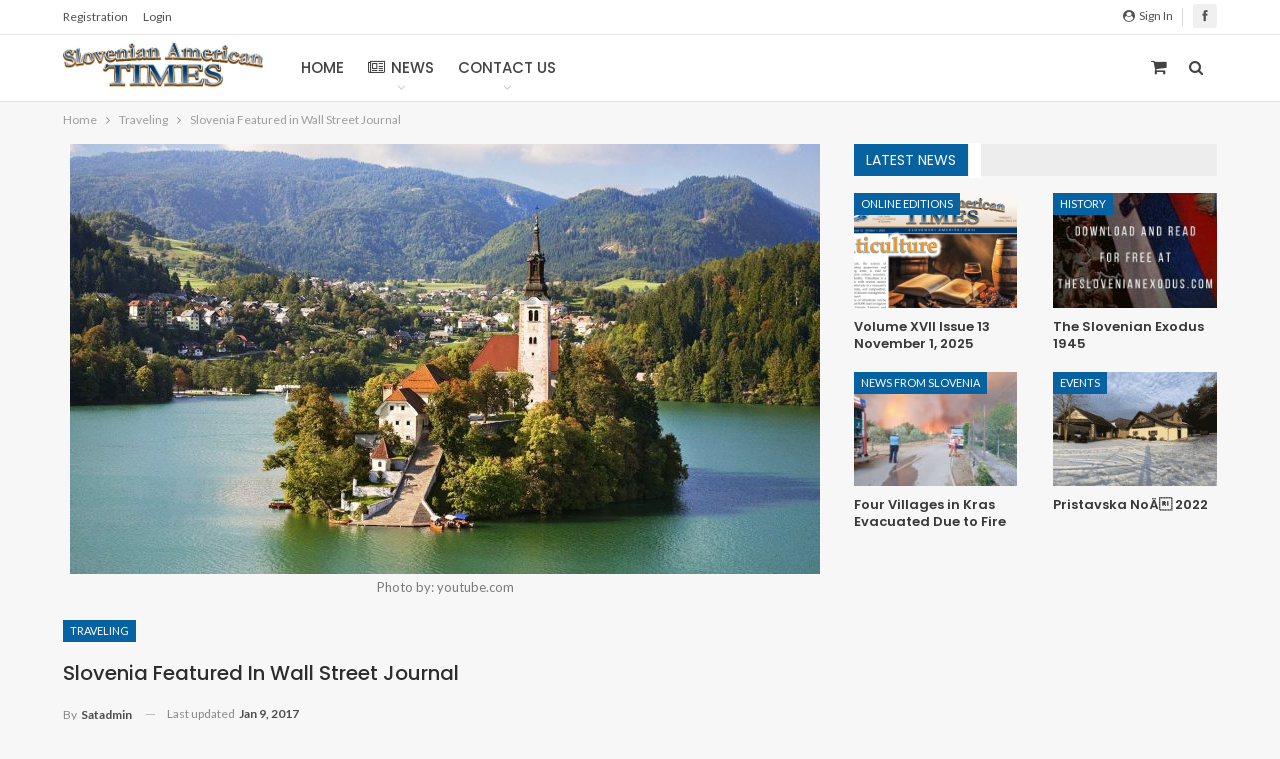

--- FILE ---
content_type: text/html; charset=UTF-8
request_url: https://www.slovenianamericantimes.com/slovenia-featured-in-wall-street-journal/
body_size: 20825
content:
	<!DOCTYPE html>
		<!--[if IE 8]>
	<html class="ie ie8" lang="en-US"> <![endif]-->
	<!--[if IE 9]>
	<html class="ie ie9" lang="en-US"> <![endif]-->
	<!--[if gt IE 9]><!-->
<html lang="en-US"> <!--<![endif]-->
	<head>
				<meta charset="UTF-8">
		<meta http-equiv="X-UA-Compatible" content="IE=edge">
		<meta name="viewport" content="width=device-width, initial-scale=1.0">
		<link rel="pingback" href="https://www.slovenianamericantimes.com/xmlrpc.php"/>

		<title>Slovenia Featured in Wall Street Journal &#8211; Slovenian American Times</title>
<meta name='robots' content='max-image-preview:large' />
	<style>img:is([sizes="auto" i], [sizes^="auto," i]) { contain-intrinsic-size: 3000px 1500px }</style>
	<script type="text/javascript">window.pc_lb_classes = [".pc_lb_trig_74",".pc_lb_trig_104"]; window.pc_ready_lb = [];</script>

<!-- Better Open Graph, Schema.org & Twitter Integration -->
<meta property="og:locale" content="en_us"/>
<meta property="og:site_name" content="Slovenian American Times"/>
<meta property="og:url" content="https://www.slovenianamericantimes.com/slovenia-featured-in-wall-street-journal/"/>
<meta property="og:title" content="Slovenia Featured in Wall Street Journal"/>
<meta property="og:image" content="https://www.slovenianamericantimes.com/wp-content/uploads/2017/01/bledslovenia-1024x576.jpg"/>
<meta property="og:image:alt" content="Photo by: youtube.com"/>
<meta property="article:section" content="Traveling"/>
<meta property="article:tag" content="Travel"/>
<meta property="og:description" content="In the Adventure &amp; Travel section of the Wall Street Journal dated October 29, 2016, Slovenia is featured as one of 10 â€œbuzzy destinations, all on the brink of change, to visit in 2017.â€ Slovenia: A good choice if youâ€™re looking for a chic,"/>
<meta property="og:type" content="article"/>
<meta name="twitter:card" content="summary"/>
<meta name="twitter:url" content="https://www.slovenianamericantimes.com/slovenia-featured-in-wall-street-journal/"/>
<meta name="twitter:title" content="Slovenia Featured in Wall Street Journal"/>
<meta name="twitter:description" content="In the Adventure &amp; Travel section of the Wall Street Journal dated October 29, 2016, Slovenia is featured as one of 10 â€œbuzzy destinations, all on the brink of change, to visit in 2017.â€ Slovenia: A good choice if youâ€™re looking for a chic,"/>
<meta name="twitter:image" content="https://www.slovenianamericantimes.com/wp-content/uploads/2017/01/bledslovenia-1024x576.jpg"/>
<meta name="twitter:image:alt" content="Photo by: youtube.com"/>
<!-- / Better Open Graph, Schema.org & Twitter Integration. -->
<link rel='dns-prefetch' href='//fonts.googleapis.com' />
<link rel="alternate" type="application/rss+xml" title="Slovenian American Times &raquo; Feed" href="https://www.slovenianamericantimes.com/feed/" />
<link rel="alternate" type="application/rss+xml" title="Slovenian American Times &raquo; Comments Feed" href="https://www.slovenianamericantimes.com/comments/feed/" />
<script type="text/javascript">(function() {"use strict";const vps = JSON.parse(`["pcbp"]`),admin_url = `https://www.slovenianamericantimes.com/wp-admin/`;window.dike_plc=(i,d,e=!1)=>{const n=i+"-*";return-1!==vps.indexOf(d)||void 0!==window.dike_tvb&&(-1!==window.dike_tvb.indexOf(d)||-1!==window.dike_tvb.indexOf(n))||(e&&(window.location.href=admin_url+"index.php?page=dike_wpd&author="+i+"&failed_lic_check="+i+"-"+d),!1)};})();</script><link rel="alternate" type="application/rss+xml" title="Slovenian American Times &raquo; Slovenia Featured in Wall Street Journal Comments Feed" href="https://www.slovenianamericantimes.com/slovenia-featured-in-wall-street-journal/feed/" />
<script type="text/javascript">
/* <![CDATA[ */
window._wpemojiSettings = {"baseUrl":"https:\/\/s.w.org\/images\/core\/emoji\/16.0.1\/72x72\/","ext":".png","svgUrl":"https:\/\/s.w.org\/images\/core\/emoji\/16.0.1\/svg\/","svgExt":".svg","source":{"concatemoji":"https:\/\/www.slovenianamericantimes.com\/wp-includes\/js\/wp-emoji-release.min.js?ver=6.8.3"}};
/*! This file is auto-generated */
!function(s,n){var o,i,e;function c(e){try{var t={supportTests:e,timestamp:(new Date).valueOf()};sessionStorage.setItem(o,JSON.stringify(t))}catch(e){}}function p(e,t,n){e.clearRect(0,0,e.canvas.width,e.canvas.height),e.fillText(t,0,0);var t=new Uint32Array(e.getImageData(0,0,e.canvas.width,e.canvas.height).data),a=(e.clearRect(0,0,e.canvas.width,e.canvas.height),e.fillText(n,0,0),new Uint32Array(e.getImageData(0,0,e.canvas.width,e.canvas.height).data));return t.every(function(e,t){return e===a[t]})}function u(e,t){e.clearRect(0,0,e.canvas.width,e.canvas.height),e.fillText(t,0,0);for(var n=e.getImageData(16,16,1,1),a=0;a<n.data.length;a++)if(0!==n.data[a])return!1;return!0}function f(e,t,n,a){switch(t){case"flag":return n(e,"\ud83c\udff3\ufe0f\u200d\u26a7\ufe0f","\ud83c\udff3\ufe0f\u200b\u26a7\ufe0f")?!1:!n(e,"\ud83c\udde8\ud83c\uddf6","\ud83c\udde8\u200b\ud83c\uddf6")&&!n(e,"\ud83c\udff4\udb40\udc67\udb40\udc62\udb40\udc65\udb40\udc6e\udb40\udc67\udb40\udc7f","\ud83c\udff4\u200b\udb40\udc67\u200b\udb40\udc62\u200b\udb40\udc65\u200b\udb40\udc6e\u200b\udb40\udc67\u200b\udb40\udc7f");case"emoji":return!a(e,"\ud83e\udedf")}return!1}function g(e,t,n,a){var r="undefined"!=typeof WorkerGlobalScope&&self instanceof WorkerGlobalScope?new OffscreenCanvas(300,150):s.createElement("canvas"),o=r.getContext("2d",{willReadFrequently:!0}),i=(o.textBaseline="top",o.font="600 32px Arial",{});return e.forEach(function(e){i[e]=t(o,e,n,a)}),i}function t(e){var t=s.createElement("script");t.src=e,t.defer=!0,s.head.appendChild(t)}"undefined"!=typeof Promise&&(o="wpEmojiSettingsSupports",i=["flag","emoji"],n.supports={everything:!0,everythingExceptFlag:!0},e=new Promise(function(e){s.addEventListener("DOMContentLoaded",e,{once:!0})}),new Promise(function(t){var n=function(){try{var e=JSON.parse(sessionStorage.getItem(o));if("object"==typeof e&&"number"==typeof e.timestamp&&(new Date).valueOf()<e.timestamp+604800&&"object"==typeof e.supportTests)return e.supportTests}catch(e){}return null}();if(!n){if("undefined"!=typeof Worker&&"undefined"!=typeof OffscreenCanvas&&"undefined"!=typeof URL&&URL.createObjectURL&&"undefined"!=typeof Blob)try{var e="postMessage("+g.toString()+"("+[JSON.stringify(i),f.toString(),p.toString(),u.toString()].join(",")+"));",a=new Blob([e],{type:"text/javascript"}),r=new Worker(URL.createObjectURL(a),{name:"wpTestEmojiSupports"});return void(r.onmessage=function(e){c(n=e.data),r.terminate(),t(n)})}catch(e){}c(n=g(i,f,p,u))}t(n)}).then(function(e){for(var t in e)n.supports[t]=e[t],n.supports.everything=n.supports.everything&&n.supports[t],"flag"!==t&&(n.supports.everythingExceptFlag=n.supports.everythingExceptFlag&&n.supports[t]);n.supports.everythingExceptFlag=n.supports.everythingExceptFlag&&!n.supports.flag,n.DOMReady=!1,n.readyCallback=function(){n.DOMReady=!0}}).then(function(){return e}).then(function(){var e;n.supports.everything||(n.readyCallback(),(e=n.source||{}).concatemoji?t(e.concatemoji):e.wpemoji&&e.twemoji&&(t(e.twemoji),t(e.wpemoji)))}))}((window,document),window._wpemojiSettings);
/* ]]> */
</script>
<style id='wp-emoji-styles-inline-css' type='text/css'>

	img.wp-smiley, img.emoji {
		display: inline !important;
		border: none !important;
		box-shadow: none !important;
		height: 1em !important;
		width: 1em !important;
		margin: 0 0.07em !important;
		vertical-align: -0.1em !important;
		background: none !important;
		padding: 0 !important;
	}
</style>
<link rel='stylesheet' id='wp-block-library-css' href='https://www.slovenianamericantimes.com/wp-includes/css/dist/block-library/style.min.css?ver=6.8.3' type='text/css' media='all' />
<style id='classic-theme-styles-inline-css' type='text/css'>
/*! This file is auto-generated */
.wp-block-button__link{color:#fff;background-color:#32373c;border-radius:9999px;box-shadow:none;text-decoration:none;padding:calc(.667em + 2px) calc(1.333em + 2px);font-size:1.125em}.wp-block-file__button{background:#32373c;color:#fff;text-decoration:none}
</style>
<style id='global-styles-inline-css' type='text/css'>
:root{--wp--preset--aspect-ratio--square: 1;--wp--preset--aspect-ratio--4-3: 4/3;--wp--preset--aspect-ratio--3-4: 3/4;--wp--preset--aspect-ratio--3-2: 3/2;--wp--preset--aspect-ratio--2-3: 2/3;--wp--preset--aspect-ratio--16-9: 16/9;--wp--preset--aspect-ratio--9-16: 9/16;--wp--preset--color--black: #000000;--wp--preset--color--cyan-bluish-gray: #abb8c3;--wp--preset--color--white: #ffffff;--wp--preset--color--pale-pink: #f78da7;--wp--preset--color--vivid-red: #cf2e2e;--wp--preset--color--luminous-vivid-orange: #ff6900;--wp--preset--color--luminous-vivid-amber: #fcb900;--wp--preset--color--light-green-cyan: #7bdcb5;--wp--preset--color--vivid-green-cyan: #00d084;--wp--preset--color--pale-cyan-blue: #8ed1fc;--wp--preset--color--vivid-cyan-blue: #0693e3;--wp--preset--color--vivid-purple: #9b51e0;--wp--preset--gradient--vivid-cyan-blue-to-vivid-purple: linear-gradient(135deg,rgba(6,147,227,1) 0%,rgb(155,81,224) 100%);--wp--preset--gradient--light-green-cyan-to-vivid-green-cyan: linear-gradient(135deg,rgb(122,220,180) 0%,rgb(0,208,130) 100%);--wp--preset--gradient--luminous-vivid-amber-to-luminous-vivid-orange: linear-gradient(135deg,rgba(252,185,0,1) 0%,rgba(255,105,0,1) 100%);--wp--preset--gradient--luminous-vivid-orange-to-vivid-red: linear-gradient(135deg,rgba(255,105,0,1) 0%,rgb(207,46,46) 100%);--wp--preset--gradient--very-light-gray-to-cyan-bluish-gray: linear-gradient(135deg,rgb(238,238,238) 0%,rgb(169,184,195) 100%);--wp--preset--gradient--cool-to-warm-spectrum: linear-gradient(135deg,rgb(74,234,220) 0%,rgb(151,120,209) 20%,rgb(207,42,186) 40%,rgb(238,44,130) 60%,rgb(251,105,98) 80%,rgb(254,248,76) 100%);--wp--preset--gradient--blush-light-purple: linear-gradient(135deg,rgb(255,206,236) 0%,rgb(152,150,240) 100%);--wp--preset--gradient--blush-bordeaux: linear-gradient(135deg,rgb(254,205,165) 0%,rgb(254,45,45) 50%,rgb(107,0,62) 100%);--wp--preset--gradient--luminous-dusk: linear-gradient(135deg,rgb(255,203,112) 0%,rgb(199,81,192) 50%,rgb(65,88,208) 100%);--wp--preset--gradient--pale-ocean: linear-gradient(135deg,rgb(255,245,203) 0%,rgb(182,227,212) 50%,rgb(51,167,181) 100%);--wp--preset--gradient--electric-grass: linear-gradient(135deg,rgb(202,248,128) 0%,rgb(113,206,126) 100%);--wp--preset--gradient--midnight: linear-gradient(135deg,rgb(2,3,129) 0%,rgb(40,116,252) 100%);--wp--preset--font-size--small: 13px;--wp--preset--font-size--medium: 20px;--wp--preset--font-size--large: 36px;--wp--preset--font-size--x-large: 42px;--wp--preset--spacing--20: 0.44rem;--wp--preset--spacing--30: 0.67rem;--wp--preset--spacing--40: 1rem;--wp--preset--spacing--50: 1.5rem;--wp--preset--spacing--60: 2.25rem;--wp--preset--spacing--70: 3.38rem;--wp--preset--spacing--80: 5.06rem;--wp--preset--shadow--natural: 6px 6px 9px rgba(0, 0, 0, 0.2);--wp--preset--shadow--deep: 12px 12px 50px rgba(0, 0, 0, 0.4);--wp--preset--shadow--sharp: 6px 6px 0px rgba(0, 0, 0, 0.2);--wp--preset--shadow--outlined: 6px 6px 0px -3px rgba(255, 255, 255, 1), 6px 6px rgba(0, 0, 0, 1);--wp--preset--shadow--crisp: 6px 6px 0px rgba(0, 0, 0, 1);}:where(.is-layout-flex){gap: 0.5em;}:where(.is-layout-grid){gap: 0.5em;}body .is-layout-flex{display: flex;}.is-layout-flex{flex-wrap: wrap;align-items: center;}.is-layout-flex > :is(*, div){margin: 0;}body .is-layout-grid{display: grid;}.is-layout-grid > :is(*, div){margin: 0;}:where(.wp-block-columns.is-layout-flex){gap: 2em;}:where(.wp-block-columns.is-layout-grid){gap: 2em;}:where(.wp-block-post-template.is-layout-flex){gap: 1.25em;}:where(.wp-block-post-template.is-layout-grid){gap: 1.25em;}.has-black-color{color: var(--wp--preset--color--black) !important;}.has-cyan-bluish-gray-color{color: var(--wp--preset--color--cyan-bluish-gray) !important;}.has-white-color{color: var(--wp--preset--color--white) !important;}.has-pale-pink-color{color: var(--wp--preset--color--pale-pink) !important;}.has-vivid-red-color{color: var(--wp--preset--color--vivid-red) !important;}.has-luminous-vivid-orange-color{color: var(--wp--preset--color--luminous-vivid-orange) !important;}.has-luminous-vivid-amber-color{color: var(--wp--preset--color--luminous-vivid-amber) !important;}.has-light-green-cyan-color{color: var(--wp--preset--color--light-green-cyan) !important;}.has-vivid-green-cyan-color{color: var(--wp--preset--color--vivid-green-cyan) !important;}.has-pale-cyan-blue-color{color: var(--wp--preset--color--pale-cyan-blue) !important;}.has-vivid-cyan-blue-color{color: var(--wp--preset--color--vivid-cyan-blue) !important;}.has-vivid-purple-color{color: var(--wp--preset--color--vivid-purple) !important;}.has-black-background-color{background-color: var(--wp--preset--color--black) !important;}.has-cyan-bluish-gray-background-color{background-color: var(--wp--preset--color--cyan-bluish-gray) !important;}.has-white-background-color{background-color: var(--wp--preset--color--white) !important;}.has-pale-pink-background-color{background-color: var(--wp--preset--color--pale-pink) !important;}.has-vivid-red-background-color{background-color: var(--wp--preset--color--vivid-red) !important;}.has-luminous-vivid-orange-background-color{background-color: var(--wp--preset--color--luminous-vivid-orange) !important;}.has-luminous-vivid-amber-background-color{background-color: var(--wp--preset--color--luminous-vivid-amber) !important;}.has-light-green-cyan-background-color{background-color: var(--wp--preset--color--light-green-cyan) !important;}.has-vivid-green-cyan-background-color{background-color: var(--wp--preset--color--vivid-green-cyan) !important;}.has-pale-cyan-blue-background-color{background-color: var(--wp--preset--color--pale-cyan-blue) !important;}.has-vivid-cyan-blue-background-color{background-color: var(--wp--preset--color--vivid-cyan-blue) !important;}.has-vivid-purple-background-color{background-color: var(--wp--preset--color--vivid-purple) !important;}.has-black-border-color{border-color: var(--wp--preset--color--black) !important;}.has-cyan-bluish-gray-border-color{border-color: var(--wp--preset--color--cyan-bluish-gray) !important;}.has-white-border-color{border-color: var(--wp--preset--color--white) !important;}.has-pale-pink-border-color{border-color: var(--wp--preset--color--pale-pink) !important;}.has-vivid-red-border-color{border-color: var(--wp--preset--color--vivid-red) !important;}.has-luminous-vivid-orange-border-color{border-color: var(--wp--preset--color--luminous-vivid-orange) !important;}.has-luminous-vivid-amber-border-color{border-color: var(--wp--preset--color--luminous-vivid-amber) !important;}.has-light-green-cyan-border-color{border-color: var(--wp--preset--color--light-green-cyan) !important;}.has-vivid-green-cyan-border-color{border-color: var(--wp--preset--color--vivid-green-cyan) !important;}.has-pale-cyan-blue-border-color{border-color: var(--wp--preset--color--pale-cyan-blue) !important;}.has-vivid-cyan-blue-border-color{border-color: var(--wp--preset--color--vivid-cyan-blue) !important;}.has-vivid-purple-border-color{border-color: var(--wp--preset--color--vivid-purple) !important;}.has-vivid-cyan-blue-to-vivid-purple-gradient-background{background: var(--wp--preset--gradient--vivid-cyan-blue-to-vivid-purple) !important;}.has-light-green-cyan-to-vivid-green-cyan-gradient-background{background: var(--wp--preset--gradient--light-green-cyan-to-vivid-green-cyan) !important;}.has-luminous-vivid-amber-to-luminous-vivid-orange-gradient-background{background: var(--wp--preset--gradient--luminous-vivid-amber-to-luminous-vivid-orange) !important;}.has-luminous-vivid-orange-to-vivid-red-gradient-background{background: var(--wp--preset--gradient--luminous-vivid-orange-to-vivid-red) !important;}.has-very-light-gray-to-cyan-bluish-gray-gradient-background{background: var(--wp--preset--gradient--very-light-gray-to-cyan-bluish-gray) !important;}.has-cool-to-warm-spectrum-gradient-background{background: var(--wp--preset--gradient--cool-to-warm-spectrum) !important;}.has-blush-light-purple-gradient-background{background: var(--wp--preset--gradient--blush-light-purple) !important;}.has-blush-bordeaux-gradient-background{background: var(--wp--preset--gradient--blush-bordeaux) !important;}.has-luminous-dusk-gradient-background{background: var(--wp--preset--gradient--luminous-dusk) !important;}.has-pale-ocean-gradient-background{background: var(--wp--preset--gradient--pale-ocean) !important;}.has-electric-grass-gradient-background{background: var(--wp--preset--gradient--electric-grass) !important;}.has-midnight-gradient-background{background: var(--wp--preset--gradient--midnight) !important;}.has-small-font-size{font-size: var(--wp--preset--font-size--small) !important;}.has-medium-font-size{font-size: var(--wp--preset--font-size--medium) !important;}.has-large-font-size{font-size: var(--wp--preset--font-size--large) !important;}.has-x-large-font-size{font-size: var(--wp--preset--font-size--x-large) !important;}
:where(.wp-block-post-template.is-layout-flex){gap: 1.25em;}:where(.wp-block-post-template.is-layout-grid){gap: 1.25em;}
:where(.wp-block-columns.is-layout-flex){gap: 2em;}:where(.wp-block-columns.is-layout-grid){gap: 2em;}
:root :where(.wp-block-pullquote){font-size: 1.5em;line-height: 1.6;}
</style>
<link rel='stylesheet' id='contact-form-7-css' href='https://www.slovenianamericantimes.com/wp-content/plugins/contact-form-7/includes/css/styles.css?ver=6.1.3' type='text/css' media='all' />
<link rel='stylesheet' id='pcpp_frontend-css' href='https://www.slovenianamericantimes.com/wp-content/plugins/pvtcontent_bundle/plugins/private-content-premium-plans/css/frontend.min.css?ver=2.10.1' type='text/css' media='all' />
<link rel='stylesheet' id='pcfm_frontend-css' href='https://www.slovenianamericantimes.com/wp-content/plugins/pvtcontent_bundle/plugins/private-content-files-manager/css/frontend.min.css?ver=1.9.3' type='text/css' media='all' />
<link rel='stylesheet' id='woocommerce-layout-css' href='https://www.slovenianamericantimes.com/wp-content/plugins/woocommerce/assets/css/woocommerce-layout.css?ver=10.3.5' type='text/css' media='all' />
<link rel='stylesheet' id='woocommerce-smallscreen-css' href='https://www.slovenianamericantimes.com/wp-content/plugins/woocommerce/assets/css/woocommerce-smallscreen.css?ver=10.3.5' type='text/css' media='only screen and (max-width: 768px)' />
<link rel='stylesheet' id='woocommerce-general-css' href='https://www.slovenianamericantimes.com/wp-content/plugins/woocommerce/assets/css/woocommerce.css?ver=10.3.5' type='text/css' media='all' />
<style id='woocommerce-inline-inline-css' type='text/css'>
.woocommerce form .form-row .required { visibility: visible; }
</style>
<link rel='stylesheet' id='wc-gateway-ppec-frontend-css' href='https://www.slovenianamericantimes.com/wp-content/plugins/woocommerce-gateway-paypal-express-checkout/assets/css/wc-gateway-ppec-frontend.css?ver=2.1.3' type='text/css' media='all' />
<link rel='stylesheet' id='brands-styles-css' href='https://www.slovenianamericantimes.com/wp-content/plugins/woocommerce/assets/css/brands.css?ver=10.3.5' type='text/css' media='all' />
<link rel='stylesheet' id='better-framework-main-fonts-css' href='https://fonts.googleapis.com/css?family=Lato:400,700%7CPoppins:400,500,600%7CRoboto:400italic&#038;display=swap' type='text/css' media='all' />
<link rel='stylesheet' id='pc-fontawesome-css' href='https://www.slovenianamericantimes.com/wp-content/plugins/pvtcontent_bundle/plugins/private-content/css/fontAwesome/css/all.min.css?ver=5.15.2' type='text/css' media='all' />
<link rel='stylesheet' id='pc_lightbox-css' href='https://www.slovenianamericantimes.com/wp-content/plugins/pvtcontent_bundle/plugins/private-content/js/magnific_popup/magnific-popup.css?ver=1.1.0' type='text/css' media='all' />
<link rel='stylesheet' id='pc_frontend-css' href='https://www.slovenianamericantimes.com/wp-content/plugins/pvtcontent_bundle/plugins/private-content/css/frontend.min.css?ver=9.5.0' type='text/css' media='all' />
<link rel='stylesheet' id='pc_style-css' href='https://www.slovenianamericantimes.com/wp-content/plugins/pvtcontent_bundle/plugins/private-content/css/custom.css?ver=9.5.0-599cb3f77e71aaeeae05287f85b8eca3' type='text/css' media='all' />
<script type="text/javascript" id="real3d-flipbook-forntend-js-extra">
/* <![CDATA[ */
var r3d_frontend = {"rootFolder":"https:\/\/www.slovenianamericantimes.com\/wp-content\/plugins\/real3d-flipbook\/","version":"4.7.3","options":{"pages":[],"pdfUrl":"","printPdfUrl":"","tableOfContent":[],"id":"","bookId":"","date":"","lightboxThumbnailUrl":"","mode":"normal","viewMode":"webgl","pageTextureSize":"2048","pageTextureSizeSmall":"1500","pageTextureSizeMobile":"","pageTextureSizeMobileSmall":"1024","minPixelRatio":"1","pdfTextLayer":"true","zoomMin":"0.9","zoomStep":"2","zoomSize":"","zoomReset":"false","doubleClickZoom":"true","pageDrag":"true","singlePageMode":"false","pageFlipDuration":"1","sound":"true","startPage":"1","pageNumberOffset":"0","deeplinking":{"enabled":"false","prefix":""},"responsiveView":"true","responsiveViewTreshold":"768","responsiveViewRatio":"1","cover":"true","backCover":"true","height":"400","responsiveHeight":"true","containerRatio":"","thumbnailsOnStart":"false","contentOnStart":"false","searchOnStart":"","searchResultsThumbs":"false","tableOfContentCloseOnClick":"true","thumbsCloseOnClick":"true","autoplayOnStart":"false","autoplayInterval":"3000","autoplayLoop":"true","autoplayStartPage":"1","rightToLeft":"false","pageWidth":"","pageHeight":"","thumbSize":"150","logoImg":"","logoUrl":"","logoUrlTarget":"","logoCSS":"position:absolute;left:0;top:0;","menuSelector":"","zIndex":"auto","preloaderText":"","googleAnalyticsTrackingCode":"","pdfBrowserViewerIfIE":"false","modeMobile":"","viewModeMobile":"simple","aspectMobile":"","aspectRatioMobile":"","singlePageModeIfMobile":"true","logoHideOnMobile":"false","mobile":{"thumbnailsOnStart":"false","contentOnStart":"false","currentPage":{"enabled":"false"}},"lightboxCssClass":"","lightboxLink":"","lightboxLinkNewWindow":"true","lightboxBackground":"rgb(81, 85, 88)","lightboxBackgroundPattern":"","lightboxBackgroundImage":"","lightboxContainerCSS":"display:inline-block;padding:10px;","lightboxThumbnailHeight":"150","lightboxThumbnailUrlCSS":"display:block;","lightboxThumbnailInfo":"false","lightboxThumbnailInfoText":"","lightboxThumbnailInfoCSS":"top: 0;  width: 100%; height: 100%; font-size: 16px; color: #000; background: rgba(255,255,255,.8); ","showTitle":"false","showDate":"false","hideThumbnail":"false","lightboxText":"","lightboxTextCSS":"display:block;","lightboxTextPosition":"top","lightBoxOpened":"false","lightBoxFullscreen":"false","lightboxCloseOnClick":"false","lightboxStartPage":"","lightboxMarginV":"0","lightboxMarginH":"0","lights":"false","lightPositionX":"0","lightPositionY":"150","lightPositionZ":"1400","lightIntensity":"0.6","shadows":"false","shadowMapSize":"2048","shadowOpacity":"0.2","shadowDistance":"15","pageHardness":"2","coverHardness":"2","pageRoughness":"1","pageMetalness":"0","pageSegmentsW":"6","pageSegmentsH":"1","pageMiddleShadowSize":"2","pageMiddleShadowColorL":"#999999","pageMiddleShadowColorR":"#777777","antialias":"false","pan":"0","tilt":"0","rotateCameraOnMouseDrag":"true","panMax":"20","panMin":"-20","tiltMax":"0","tiltMin":"-60","currentPage":{"enabled":"true","title":"Current page","hAlign":"left","vAlign":"top"},"btnAutoplay":{"enabled":"false","title":"Autoplay","icon":"fa-play","iconAlt":"fa-pause"},"btnNext":{"enabled":"true","title":"Next Page","icon":"fa-chevron-right"},"btnLast":{"enabled":"false","title":"Last Page","icon":"fa-step-forward"},"btnPrev":{"enabled":"true","title":"Previous Page","icon":"fa-chevron-left"},"btnFirst":{"enabled":"false","title":"First Page","icon":"fa-step-backward"},"btnZoomIn":{"enabled":"true","title":"Zoom in","icon":"fa-plus"},"btnZoomOut":{"enabled":"true","title":"Zoom out","icon":"fa-minus"},"btnToc":{"enabled":"false","title":"Table of content","icon":"fa-list-ol"},"btnThumbs":{"enabled":"true","title":"Pages","icon":"fa-th-large"},"btnShare":{"enabled":"false","title":"Share","icon":"fa-share-alt"},"btnNotes":{"enabled":"false","title":"Notes"},"btnDownloadPages":{"enabled":"false","url":"","title":"Download pages","icon":"fa-download"},"btnDownloadPdf":{"enabled":"false","url":"","title":"Download PDF","forceDownload":"true","openInNewWindow":"true","icon":"fa-file"},"btnSound":{"enabled":"false","title":"Sound","icon":"fa-volume-up","iconAlt":"fa-volume-off"},"btnExpand":{"enabled":"true","title":"Toggle fullscreen","icon":"fa-expand","iconAlt":"fa-compress"},"btnSingle":{"enabled":"true","title":"Toggle single page"},"btnSearch":{"enabled":"true","title":"Search","icon":"fas fa-search"},"search":{"enabled":"false","title":"Search"},"btnBookmark":{"enabled":"false","title":"Bookmark"},"btnPrint":{"enabled":"false","title":"Print","icon":"fa-print"},"btnTools":{"enabled":"true","title":"Tools"},"btnClose":{"enabled":"true","title":"Close"},"whatsapp":{"enabled":"true"},"twitter":{"enabled":"false","url":"","description":""},"facebook":{"enabled":"false","url":"","description":"","title":"","image":"","caption":""},"pinterest":{"enabled":"false","url":"","image":"","description":""},"email":{"enabled":"false","url":"","description":""},"linkedin":{"enabled":"true"},"digg":{"enabled":"false"},"reddit":{"enabled":"false"},"shareUrl":"","shareTitle":"","shareImage":"","layout":1,"icons":"FontAwesome","skin":"light","useFontAwesome5":"true","sideNavigationButtons":"true","menuNavigationButtons":"false","backgroundColor":"rgb(81, 85, 88)","backgroundPattern":"","backgroundImage":"","backgroundTransparent":"false","menuBackground":"","menuShadow":"0 0 6px rgba(0,0,0,0.16), 0 0 6px rgba(0,0,0,0.23)","menuMargin":"0","menuPadding":"0","menuOverBook":"false","menuFloating":"false","menuTransparent":"false","menu2Background":"","menu2Shadow":"","menu2Margin":"0","menu2Padding":"0","menu2OverBook":"true","menu2Floating":"false","menu2Transparent":"true","skinColor":"","skinBackground":"","hideMenu":"false","menuAlignHorizontal":"center","btnColor":"","btnColorHover":"","btnBackground":"nonev","btnRadius":"0","btnMargin":"0","btnSize":"14","btnPaddingV":"10","btnPaddingH":"10","btnShadow":"","btnTextShadow":"","btnBorder":"","sideBtnColor":"#fff","sideBtnColorHover":"#fff","sideBtnBackground":"rgba(0,0,0,.3)","sideBtnBackgroundHover":"","sideBtnRadius":"0","sideBtnMargin":"0","sideBtnSize":"30","sideBtnPaddingV":"5","sideBtnPaddingH":"5","sideBtnShadow":"","sideBtnTextShadow":"","sideBtnBorder":"","closeBtnColorHover":"#FFF","closeBtnBackground":"rgba(0,0,0,.4)","closeBtnRadius":"0","closeBtnMargin":"0","closeBtnSize":"20","closeBtnPadding":"5","closeBtnTextShadow":"","closeBtnBorder":"","floatingBtnColor":"","floatingBtnColorHover":"","floatingBtnBackground":"","floatingBtnBackgroundHover":"","floatingBtnRadius":"","floatingBtnMargin":"","floatingBtnSize":"","floatingBtnPadding":"","floatingBtnShadow":"","floatingBtnTextShadow":"","floatingBtnBorder":"","currentPageMarginV":"5","currentPageMarginH":"5","arrowsAlwaysEnabledForNavigation":"true","arrowsDisabledNotFullscreen":"true","touchSwipeEnabled":"true","fitToWidth":"false","rightClickEnabled":"true","linkColor":"rgba(0, 0, 0, 0)","linkColorHover":"rgba(255, 255, 0, 1)","linkOpacity":"0.4","linkTarget":"_blank","pdfAutoLinks":"false","disableRange":"false","strings":{"print":"Print","printLeftPage":"Print left page","printRightPage":"Print right page","printCurrentPage":"Print current page","printAllPages":"Print all pages","download":"Download","downloadLeftPage":"Download left page","downloadRightPage":"Download right page","downloadCurrentPage":"Download current page","downloadAllPages":"Download all pages","bookmarks":"Bookmarks","bookmarkLeftPage":"Bookmark left page","bookmarkRightPage":"Bookmark right page","bookmarkCurrentPage":"Bookmark current page","search":"Search","findInDocument":"Find in document","pagesFoundContaining":"pages found containing","noMatches":"No matches","matchesFound":"matches found","page":"Page","matches":"matches","thumbnails":"Thumbnails","tableOfContent":"Table of content","share":"Share","pressEscToClose":"Press ESC to close","password":"Password","addNote":"Add note","typeInYourNote":"Type in your note..."},"access":"free","backgroundMusic":"","cornerCurl":"false","pdfTools":{"pageHeight":1500,"thumbHeight":200,"quality":0.8,"textLayer":"true","autoConvert":"true"},"slug":"","convertPDFLinks":"true","convertPDFLinksWithClass":"","convertPDFLinksWithoutClass":"","overridePDFEmbedder":"true","overrideDflip":"true","overrideWonderPDFEmbed":"true","override3DFlipBook":"true","overridePDFjsViewer":"true","resumeReading":"false","previewPages":"","previewMode":"","zoomDisabled":"true","textLayer":"false","pdfPageScale":"","aspectRatio":"2","pdfBrowserViewerIfMobile":"false","pdfBrowserViewerFullscreen":"true","pdfBrowserViewerFullscreenTarget":"_blank","btnTocIfMobile":"false","btnThumbsIfMobile":"false","btnShareIfMobile":"false","btnDownloadPagesIfMobile":"false","btnDownloadPdfIfMobile":"false","btnSoundIfMobile":"false","btnExpandIfMobile":"false","btnPrintIfMobile":"false","lightboxCSS":"","btnSelect":{"enabled":"false","icon":"fas fa-i-cursor","title":"Select tool"},"google_plus":{"enabled":"false","url":""},"theme":"default","closeBtnColor":"#FFF","currentPagePositionV":"top","currentPagePositionH":"left","btbsubmit":"Save","s":"386affd0"}};
/* ]]> */
</script>
<script type="text/javascript" src="https://www.slovenianamericantimes.com/wp-content/plugins/real3d-flipbook/js/frontend.js?ver=4.7.3" id="real3d-flipbook-forntend-js"></script>
<script type="text/javascript" id="jquery-core-js-extra">
/* <![CDATA[ */
var pcua_vars = {"discl_agr":"1","act_types":{"pcua_page_view":{"name":"Page view","helper":"Reporting which pages logged users visit","group":"core","metas":[]},"pcpp_order_paid":{"name":"Subscription order paid","helper":"Reporting whenever user subscription payment has been processed","group":"pcpp","metas":{"order_amount":{"name":"Order amount","data_type":"num","num_unit":"$","helper":""},"order_id":{"name":"Order ID","data_type":"mixed","num_unit":"","helper":""},"plan_id":{"name":"Plan ID","data_type":"mixed","num_unit":"","helper":"Subscription plan ID"},"plan_name":{"name":"Plan name","data_type":"mixed","num_unit":"","helper":"Subscription plan name"}}},"pcud_user_data_updated":{"name":"User data update","helper":"Reporting whenever a user update its data through a User Data add-on form","group":"core","metas":{"form_id":{"name":"Form ID","data_type":"mixed","num_unit":"","helper":""},"form_name":{"name":"Form name","data_type":"mixed","num_unit":"","helper":""}}},"pc_user_deleted_itself":{"name":"User deleted its account","helper":"Reporting whenever a user self-deletes its account","group":"core","metas":[]},"pcfm_file_deleted":{"name":"User deletes file","helper":"Reporting whenever a user deletes a Files Manager add-on file","group":"pcfm","metas":{"file_id":{"name":"File ID","data_type":"mixed","num_unit":"","helper":""},"file_name":{"name":"File name","data_type":"mixed","num_unit":"","helper":""},"rel_upl_field_slug":{"name":"Linked upload field slug","data_type":"mixed","num_unit":"","helper":""}}},"pcfm_file_downloaded":{"name":"User downloads file","helper":"Reporting whenever a user downloads a Files Manager add-on file","group":"pcfm","metas":{"file_id":{"name":"File ID","data_type":"mixed","num_unit":"","helper":""},"file_name":{"name":"File name","data_type":"mixed","num_unit":"","helper":""},"rel_upl_field_slug":{"name":"Linked upload field slug","data_type":"mixed","num_unit":"","helper":""}}},"pc_user_login":{"name":"User login","helper":"Reporting whenever a user logs in","group":"core","metas":[]},"pc_user_logout":{"name":"User logout","helper":"Reporting whenever a user logs out","group":"core","metas":[]},"pc_user_registration":{"name":"User registration","helper":"Reporting whenever a user registers through a PrivateContent form","group":"core","metas":{"form_id":{"name":"Form ID","data_type":"mixed","num_unit":"","helper":""},"form_name":{"name":"Form name","data_type":"mixed","num_unit":"","helper":""}}},"pcpp_subscr_expired":{"name":"User subscription expired","helper":"Reporting whenever an active user subscription expires","group":"pcpp","metas":{"plan_id":{"name":"Plan ID","data_type":"mixed","num_unit":"","helper":"Subscription plan ID"},"plan_name":{"name":"Plan name","data_type":"mixed","num_unit":"","helper":"Subscription plan name"},"was_trial":{"name":"Was trial period?","data_type":"mixed","num_unit":"","helper":"Knowing whether user was in its trial period (1 = yes, 0 = no)"}}},"pcpp_trial_ended":{"name":"User subscription trial ended","helper":"Reporting whenever a user subscription trial ended and user did not pay yet","group":"pcpp","metas":{"plan_id":{"name":"Plan ID","data_type":"mixed","num_unit":"","helper":"Subscription plan ID"},"plan_name":{"name":"Plan name","data_type":"mixed","num_unit":"","helper":"Subscription plan name"}}},"pcpp_trial_started":{"name":"User subscription trial started","helper":"Reporting whenever a user starts subscription trial","group":"pcpp","metas":{"plan_id":{"name":"Plan ID","data_type":"mixed","num_unit":"","helper":"Subscription plan ID"},"plan_name":{"name":"Plan name","data_type":"mixed","num_unit":"","helper":"Subscription plan name"}}},"pcfm_file_uploaded":{"name":"User uploads file","helper":"Reporting whenever a user uploads a file for a Files Manager add-on field","group":"pcfm","metas":{"file_id":{"name":"File ID","data_type":"mixed","num_unit":"","helper":""},"file_name":{"name":"File name","data_type":"mixed","num_unit":"","helper":""},"rel_upl_field_slug":{"name":"Linked upload field slug","data_type":"mixed","num_unit":"","helper":""}}},"pcma_validated_email":{"name":"User validated e-mail address","helper":"Reporting whenever user validates its e-mail address","group":"pcma","metas":[]}},"act_trigs":[154,155,156,157,158,159,160,161,162,163,164,165,166,167],"ajax_url":"https:\/\/www.slovenianamericantimes.com\/wp-admin\/admin-ajax.php"};
/* ]]> */
</script>
<script type="text/javascript" src="https://www.slovenianamericantimes.com/wp-includes/js/jquery/jquery.min.js?ver=3.7.1" id="jquery-core-js"></script>
<script type="text/javascript" src="https://www.slovenianamericantimes.com/wp-includes/js/jquery/jquery-migrate.min.js?ver=3.4.1" id="jquery-migrate-js"></script>
<script type="text/javascript" src="https://www.slovenianamericantimes.com/wp-content/plugins/woocommerce/assets/js/jquery-blockui/jquery.blockUI.min.js?ver=2.7.0-wc.10.3.5" id="wc-jquery-blockui-js" data-wp-strategy="defer"></script>
<script type="text/javascript" id="wc-add-to-cart-js-extra">
/* <![CDATA[ */
var wc_add_to_cart_params = {"ajax_url":"\/wp-admin\/admin-ajax.php","wc_ajax_url":"\/?wc-ajax=%%endpoint%%","i18n_view_cart":"View cart","cart_url":"https:\/\/www.slovenianamericantimes.com\/cart\/","is_cart":"","cart_redirect_after_add":"no"};
/* ]]> */
</script>
<script type="text/javascript" src="https://www.slovenianamericantimes.com/wp-content/plugins/woocommerce/assets/js/frontend/add-to-cart.min.js?ver=10.3.5" id="wc-add-to-cart-js" data-wp-strategy="defer"></script>
<script type="text/javascript" src="https://www.slovenianamericantimes.com/wp-content/plugins/woocommerce/assets/js/js-cookie/js.cookie.min.js?ver=2.1.4-wc.10.3.5" id="wc-js-cookie-js" defer="defer" data-wp-strategy="defer"></script>
<script type="text/javascript" id="woocommerce-js-extra">
/* <![CDATA[ */
var woocommerce_params = {"ajax_url":"\/wp-admin\/admin-ajax.php","wc_ajax_url":"\/?wc-ajax=%%endpoint%%","i18n_password_show":"Show password","i18n_password_hide":"Hide password"};
/* ]]> */
</script>
<script type="text/javascript" src="https://www.slovenianamericantimes.com/wp-content/plugins/woocommerce/assets/js/frontend/woocommerce.min.js?ver=10.3.5" id="woocommerce-js" defer="defer" data-wp-strategy="defer"></script>
<script type="text/javascript" src="https://www.slovenianamericantimes.com/wp-content/plugins/js_composer/assets/js/vendors/woocommerce-add-to-cart.js?ver=7.9" id="vc_woocommerce-add-to-cart-js-js"></script>
<script type="text/javascript" id="WCPAY_ASSETS-js-extra">
/* <![CDATA[ */
var wcpayAssets = {"url":"https:\/\/www.slovenianamericantimes.com\/wp-content\/plugins\/woocommerce-payments\/dist\/"};
/* ]]> */
</script>
<!--[if lt IE 9]>
<script type="text/javascript" src="https://www.slovenianamericantimes.com/wp-content/themes/publisher/includes/libs/better-framework/assets/js/html5shiv.min.js?ver=3.15.0" id="bf-html5shiv-js"></script>
<![endif]-->
<!--[if lt IE 9]>
<script type="text/javascript" src="https://www.slovenianamericantimes.com/wp-content/themes/publisher/includes/libs/better-framework/assets/js/respond.min.js?ver=3.15.0" id="bf-respond-js"></script>
<![endif]-->
<script type="text/javascript" src="https://www.slovenianamericantimes.com/wp-content/plugins/pvtcontent_bundle/plugins/private-content-user-activities/js/frontend.min.js?ver=1.1.4" id="pcua_frontend-js"></script>
<script></script><link rel="https://api.w.org/" href="https://www.slovenianamericantimes.com/wp-json/" /><link rel="alternate" title="JSON" type="application/json" href="https://www.slovenianamericantimes.com/wp-json/wp/v2/posts/203" /><link rel="EditURI" type="application/rsd+xml" title="RSD" href="https://www.slovenianamericantimes.com/xmlrpc.php?rsd" />
<meta name="generator" content="WordPress 6.8.3" />
<meta name="generator" content="WooCommerce 10.3.5" />
<link rel="canonical" href="https://www.slovenianamericantimes.com/slovenia-featured-in-wall-street-journal/" />
<link rel='shortlink' href='https://www.slovenianamericantimes.com/?p=203' />
<link rel="alternate" title="oEmbed (JSON)" type="application/json+oembed" href="https://www.slovenianamericantimes.com/wp-json/oembed/1.0/embed?url=https%3A%2F%2Fwww.slovenianamericantimes.com%2Fslovenia-featured-in-wall-street-journal%2F" />
<link rel="alternate" title="oEmbed (XML)" type="text/xml+oembed" href="https://www.slovenianamericantimes.com/wp-json/oembed/1.0/embed?url=https%3A%2F%2Fwww.slovenianamericantimes.com%2Fslovenia-featured-in-wall-street-journal%2F&#038;format=xml" />
<meta property="fb:app_id" content="1533625960115181">	<noscript><style>.woocommerce-product-gallery{ opacity: 1 !important; }</style></noscript>
	<meta name="generator" content="Powered by WPBakery Page Builder - drag and drop page builder for WordPress."/>
<script type="application/ld+json">{
    "@context": "http://schema.org/",
    "@type": "Organization",
    "@id": "#organization",
    "logo": {
        "@type": "ImageObject",
        "url": "https://www.slovenianamericantimes.com/wp-content/uploads/2017/02/SATWebLogoCroped.jpg"
    },
    "url": "https://www.slovenianamericantimes.com/",
    "name": "Slovenian American Times",
    "description": "Slovenian American News"
}</script>
<script type="application/ld+json">{
    "@context": "http://schema.org/",
    "@type": "WebSite",
    "name": "Slovenian American Times",
    "alternateName": "Slovenian American News",
    "url": "https://www.slovenianamericantimes.com/"
}</script>
<script type="application/ld+json">{
    "@context": "http://schema.org/",
    "@type": "BlogPosting",
    "headline": "Slovenia Featured in Wall Street Journal",
    "description": "In the Adventure &amp; Travel section of the Wall Street Journal dated October 29, 2016, Slovenia is featured as one of 10 \u00e2\u20ac\u0153buzzy destinations, all on the brink of change, to visit in 2017.\u00e2\u20ac\u009d Slovenia: A good choice if you\u00e2\u20ac\u2122re looking for a chic,",
    "datePublished": "2017-01-09",
    "dateModified": "2017-01-09",
    "author": {
        "@type": "Person",
        "@id": "#person-satadmin",
        "name": "satadmin"
    },
    "image": "https://www.slovenianamericantimes.com/wp-content/uploads/2017/01/bledslovenia.jpg",
    "interactionStatistic": [
        {
            "@type": "InteractionCounter",
            "interactionType": "http://schema.org/CommentAction",
            "userInteractionCount": 0
        }
    ],
    "publisher": {
        "@id": "#organization"
    },
    "mainEntityOfPage": "https://www.slovenianamericantimes.com/slovenia-featured-in-wall-street-journal/"
}</script>
<link rel='stylesheet' id='bf-minifed-css-1' href='https://www.slovenianamericantimes.com/wp-content/bs-booster-cache/60b52d0f345ce24def88523a7930f23e.css' type='text/css' media='all' />
<link rel='stylesheet' id='7.11.0-1763393932' href='https://www.slovenianamericantimes.com/wp-content/bs-booster-cache/1e91914c7054d0c59a7f4b427dca321e.css' type='text/css' media='all' />
<link rel="icon" href="https://www.slovenianamericantimes.com/wp-content/uploads/2020/04/cropped-SLOVENIAiCON-32x32.png" sizes="32x32" />
<link rel="icon" href="https://www.slovenianamericantimes.com/wp-content/uploads/2020/04/cropped-SLOVENIAiCON-192x192.png" sizes="192x192" />
<link rel="apple-touch-icon" href="https://www.slovenianamericantimes.com/wp-content/uploads/2020/04/cropped-SLOVENIAiCON-180x180.png" />
<meta name="msapplication-TileImage" content="https://www.slovenianamericantimes.com/wp-content/uploads/2020/04/cropped-SLOVENIAiCON-270x270.png" />
<noscript><style> .wpb_animate_when_almost_visible { opacity: 1; }</style></noscript>	</head>

<body class="wp-singular post-template-default single single-post postid-203 single-format-standard wp-theme-publisher theme-publisher woocommerce-no-js bs-theme bs-publisher bs-publisher-clean-magazine active-light-box ltr close-rh page-layout-2-col page-layout-2-col-right full-width main-menu-sticky-smart main-menu-full-width active-ajax-search single-prim-cat-29 single-cat-29  wpb-js-composer js-comp-ver-7.9 vc_responsive pc_unlogged bs-ll-a" dir="ltr">
		<div class="main-wrap content-main-wrap">
			<header id="header" class="site-header header-style-8 full-width" itemscope="itemscope" itemtype="https://schema.org/WPHeader">
		<section class="topbar topbar-style-1 hidden-xs hidden-xs">
	<div class="content-wrap">
		<div class="container">
			<div class="topbar-inner clearfix">

									<div class="section-links">
								<div  class="  better-studio-shortcode bsc-clearfix better-social-counter style-button not-colored in-4-col">
						<ul class="social-list bsc-clearfix"><li class="social-item facebook"><a href = "https://www.facebook.com/Slovenian-American-Times-242578770433" target = "_blank" > <i class="item-icon bsfi-facebook" ></i><span class="item-title" > Likes </span> </a> </li> 			</ul>
		</div>
									<a class="topbar-sign-in behind-social"
							   data-toggle="modal" data-target="#bsLoginModal">
								<i class="fa fa-user-circle"></i> Sign in							</a>

							<div class="modal sign-in-modal fade" id="bsLoginModal" tabindex="-1" role="dialog"
							     style="display: none">
								<div class="modal-dialog" role="document">
									<div class="modal-content">
											<span class="close-modal" data-dismiss="modal" aria-label="Close"><i
														class="fa fa-close"></i></span>
										<div class="modal-body">
											<div id="form_93497_" class="bs-shortcode bs-login-shortcode ">
		<div class="bs-login bs-type-login"  style="display:none">

					<div class="bs-login-panel bs-login-sign-panel bs-current-login-panel">
								<form name="loginform"
				      action="https://www.slovenianamericantimes.com/wp-login.php" method="post">

					
					<div class="login-header">
						<span class="login-icon fa fa-user-circle main-color"></span>
						<p>Welcome, Login to your account.</p>
					</div>
					
					<div class="login-field login-username">
						<input type="text" name="log" id="form_93497_user_login" class="input"
						       value="" size="20"
						       placeholder="Username or Email..." required/>
					</div>

					<div class="login-field login-password">
						<input type="password" name="pwd" id="form_93497_user_pass"
						       class="input"
						       value="" size="20" placeholder="Password..."
						       required/>
					</div>

					
					<div class="login-field">
						<a href="https://www.slovenianamericantimes.com/my-account/lost-password/"
						   class="go-reset-panel">Forget password?</a>

													<span class="login-remember">
							<input class="remember-checkbox" name="rememberme" type="checkbox"
							       id="form_93497_rememberme"
							       value="forever"  />
							<label class="remember-label">Remember me</label>
						</span>
											</div>

					
					<div class="login-field login-submit">
						<input type="submit" name="wp-submit"
						       class="button-primary login-btn"
						       value="Log In"/>
						<input type="hidden" name="redirect_to" value="https://www.slovenianamericantimes.com/slovenia-featured-in-wall-street-journal/"/>
					</div>

									</form>
			</div>

			<div class="bs-login-panel bs-login-reset-panel">

				<span class="go-login-panel"><i
							class="fa fa-angle-left"></i> Sign in</span>

				<div class="bs-login-reset-panel-inner">
					<div class="login-header">
						<span class="login-icon fa fa-support"></span>
						<p>Recover your password.</p>
						<p>A password will be e-mailed to you.</p>
					</div>
										<form name="lostpasswordform" id="form_93497_lostpasswordform"
					      action="https://www.slovenianamericantimes.com/wp-login.php?action=lostpassword"
					      method="post">

						<div class="login-field reset-username">
							<input type="text" name="user_login" class="input" value=""
							       placeholder="Username or Email..."
							       required/>
						</div>

						
						<div class="login-field reset-submit">

							<input type="hidden" name="redirect_to" value=""/>
							<input type="submit" name="wp-submit" class="login-btn"
							       value="Send My Password"/>

						</div>
					</form>
				</div>
			</div>
			</div>
	</div>
										</div>
									</div>
								</div>
							</div>
												</div>
				
				<div class="section-menu">
						<div id="menu-top" class="menu top-menu-wrapper" role="navigation" itemscope="itemscope" itemtype="https://schema.org/SiteNavigationElement">
		<nav class="top-menu-container">

			<ul id="top-navigation" class="top-menu menu clearfix bsm-pure">
				<li id="menu-item-464" class="menu-item menu-item-type-post_type menu-item-object-page better-anim-fade menu-item-464"><a href="https://www.slovenianamericantimes.com/user-register/">Registration</a></li>
<li id="menu-item-551" class="menu-item menu-item-type-post_type menu-item-object-page better-anim-fade menu-item-551"><a href="https://www.slovenianamericantimes.com/login-page/">Login</a></li>
			</ul>

		</nav>
	</div>
				</div>
			</div>
		</div>
	</div>
</section>
		<div class="content-wrap">
			<div class="container">
				<div class="header-inner clearfix">
					<div id="site-branding" class="site-branding">
	<p  id="site-title" class="logo h1 img-logo">
	<a href="https://www.slovenianamericantimes.com/" itemprop="url" rel="home">
					<img id="site-logo" src="https://www.slovenianamericantimes.com/wp-content/uploads/2017/02/SATWebLogoCroped.jpg"
			     alt="Publisher"  />

			<span class="site-title">Publisher - Slovenian American News</span>
				</a>
</p>
</div><!-- .site-branding -->
<nav id="menu-main" class="menu main-menu-container  show-search-item show-cart-item menu-actions-btn-width-2" role="navigation" itemscope="itemscope" itemtype="https://schema.org/SiteNavigationElement">
			<div class="menu-action-buttons width-2">
							<div class="search-container close">
					<span class="search-handler"><i class="fa fa-search"></i></span>

					<div class="search-box clearfix">
						<form role="search" method="get" class="search-form clearfix" action="https://www.slovenianamericantimes.com">
	<input type="search" class="search-field"
	       placeholder="Search..."
	       value="" name="s"
	       title="Search for:"
	       autocomplete="off">
	<input type="submit" class="search-submit" value="Search">
</form><!-- .search-form -->
					</div>
				</div>
				<div class="shop-cart-container close">

	<a href="https://www.slovenianamericantimes.com/cart/" class="cart-handler">
		<i class="fa fa-shopping-cart"></i> 	</a>

	<div class="cart-box woocommerce clearfix">
		 <div class="widget_shopping_cart_content"></div>	</div>
</div>
		</div>
			<ul id="main-navigation" class="main-menu menu bsm-pure clearfix">
		<li id="menu-item-431" class="menu-item menu-item-type-post_type menu-item-object-page menu-item-home better-anim-fade menu-item-431"><a href="https://www.slovenianamericantimes.com/">Home</a></li>
<li id="menu-item-301" class="menu-have-icon menu-icon-type-fontawesome menu-item menu-item-type-custom menu-item-object-custom better-anim-fade menu-item-has-children menu-item-has-mega menu-item-mega-grid-posts menu-item-301"><a href="#"><i class="bf-icon  fa fa-newspaper-o"></i>News</a>
<!-- Mega Menu Start -->
	<div class="mega-menu mega-grid-posts">
		<div class="content-wrap bs-tab-anim bs-tab-animated active">
					<div class="bs-pagination-wrapper main-term-none next_prev ">
			<div class="listing listing-grid listing-grid-1 clearfix columns-4">
		<div class="post-9807 type-post format-standard has-post-thumbnail  simple-grid  listing-item listing-item-grid listing-item-grid-1 main-term-135">
	<div class="item-inner">
					<div class="featured clearfix">
				<div class="term-badges floated"><span class="term-badge term-135"><a href="https://www.slovenianamericantimes.com/category/online-editions/">Online Editions</a></span></div>				<a  title="Volume XVII Issue 13 November 1, 2025" data-src="https://www.slovenianamericantimes.com/wp-content/uploads/2025/08/Screenshot-2025-10-17-092253-357x210.png" data-bs-srcset="{&quot;baseurl&quot;:&quot;https:\/\/www.slovenianamericantimes.com\/wp-content\/uploads\/2025\/08\/&quot;,&quot;sizes&quot;:{&quot;210&quot;:&quot;Screenshot-2025-10-17-092253-210x136.png&quot;,&quot;279&quot;:&quot;Screenshot-2025-10-17-092253-279x220.png&quot;,&quot;357&quot;:&quot;Screenshot-2025-10-17-092253-357x210.png&quot;,&quot;750&quot;:&quot;Screenshot-2025-10-17-092253-750x430.png&quot;,&quot;2128&quot;:&quot;Screenshot-2025-10-17-092253.png&quot;}}"						class="img-holder" href="https://www.slovenianamericantimes.com/volume-xvi-issue-13-november-1-2025/"></a>

							</div>
		<p class="title">		<a href="https://www.slovenianamericantimes.com/volume-xvi-issue-13-november-1-2025/" class="post-title post-url">
			Volume XVII Issue 13 November 1, 2025		</a>
		</p>	</div>
	</div >
	<div class="post-9771 type-post format-standard has-post-thumbnail  simple-grid  listing-item listing-item-grid listing-item-grid-1 main-term-23">
	<div class="item-inner">
					<div class="featured clearfix">
				<div class="term-badges floated"><span class="term-badge term-23"><a href="https://www.slovenianamericantimes.com/category/history/">History</a></span></div>				<a  alt="Slovenian Exodus 1945" title="The Slovenian Exodus 1945" data-src="https://www.slovenianamericantimes.com/wp-content/uploads/2022/03/SlovenianExodus1945-357x210.jpg" data-bs-srcset="{&quot;baseurl&quot;:&quot;https:\/\/www.slovenianamericantimes.com\/wp-content\/uploads\/2022\/03\/&quot;,&quot;sizes&quot;:{&quot;210&quot;:&quot;SlovenianExodus1945-210x136.jpg&quot;,&quot;279&quot;:&quot;SlovenianExodus1945-279x220.jpg&quot;,&quot;357&quot;:&quot;SlovenianExodus1945-357x210.jpg&quot;,&quot;750&quot;:&quot;SlovenianExodus1945-750x430.jpg&quot;,&quot;870&quot;:&quot;SlovenianExodus1945.jpg&quot;}}"						class="img-holder" href="https://www.slovenianamericantimes.com/the-slovenian-exodus-1945/"></a>

							</div>
		<p class="title">		<a href="https://www.slovenianamericantimes.com/the-slovenian-exodus-1945/" class="post-title post-url">
			The Slovenian Exodus 1945		</a>
		</p>	</div>
	</div >
	<div class="post-9810 type-post format-standard has-post-thumbnail  simple-grid  listing-item listing-item-grid listing-item-grid-1 main-term-53">
	<div class="item-inner">
					<div class="featured clearfix">
				<div class="term-badges floated"><span class="term-badge term-53"><a href="https://www.slovenianamericantimes.com/category/news-from-slovenia/">News from Slovenia</a></span></div>				<a  title="Four Villages in Kras Evacuated Due to Fire" data-src="https://www.slovenianamericantimes.com/wp-content/uploads/2022/08/KrasOnFire-357x210.jpg" data-bs-srcset="{&quot;baseurl&quot;:&quot;https:\/\/www.slovenianamericantimes.com\/wp-content\/uploads\/2022\/08\/&quot;,&quot;sizes&quot;:{&quot;210&quot;:&quot;KrasOnFire-210x136.jpg&quot;,&quot;279&quot;:&quot;KrasOnFire-279x220.jpg&quot;,&quot;357&quot;:&quot;KrasOnFire-357x210.jpg&quot;,&quot;750&quot;:&quot;KrasOnFire-750x430.jpg&quot;,&quot;1170&quot;:&quot;KrasOnFire.jpg&quot;}}"						class="img-holder" href="https://www.slovenianamericantimes.com/four-villages-in-kras-evacuated-due-to-fire/"></a>

							</div>
		<p class="title">		<a href="https://www.slovenianamericantimes.com/four-villages-in-kras-evacuated-due-to-fire/" class="post-title post-url">
			Four Villages in Kras Evacuated Due to Fire		</a>
		</p>	</div>
	</div >
	<div class="post-9734 type-post format-standard has-post-thumbnail  simple-grid  listing-item listing-item-grid listing-item-grid-1 main-term-47">
	<div class="item-inner">
					<div class="featured clearfix">
				<div class="term-badges floated"><span class="term-badge term-47"><a href="https://www.slovenianamericantimes.com/category/events/">Events</a></span></div>				<a  title="Pristavska NoÄ  2022" data-src="https://www.slovenianamericantimes.com/wp-content/uploads/2022/01/pristava_1_Jan_2016-357x210.png" data-bs-srcset="{&quot;baseurl&quot;:&quot;https:\/\/www.slovenianamericantimes.com\/wp-content\/uploads\/2022\/01\/&quot;,&quot;sizes&quot;:{&quot;210&quot;:&quot;pristava_1_Jan_2016-210x136.png&quot;,&quot;279&quot;:&quot;pristava_1_Jan_2016-279x220.png&quot;,&quot;357&quot;:&quot;pristava_1_Jan_2016-357x210.png&quot;,&quot;620&quot;:&quot;pristava_1_Jan_2016.png&quot;}}"						class="img-holder" href="https://www.slovenianamericantimes.com/pristavska-noc-2022/"></a>

							</div>
		<p class="title">		<a href="https://www.slovenianamericantimes.com/pristavska-noc-2022/" class="post-title post-url">
			Pristavska NoÄ  2022		</a>
		</p>	</div>
	</div >
	</div>
	
	</div><div class="bs-pagination bs-ajax-pagination next_prev main-term-none clearfix">
			<script>var bs_ajax_paginate_546808340 = '{"query":{"paginate":"next_prev","show_label":1,"order_by":"date","count":4,"_layout":{"state":"1|1|0","page":"2-col-right"}},"type":"wp_query","view":"Publisher::bs_pagin_ajax_mega_grid_posts","current_page":1,"ajax_url":"\/wp-admin\/admin-ajax.php","remove_duplicates":"0","paginate":"next_prev","_layout":{"state":"1|1|0","page":"2-col-right"},"_bs_pagin_token":"cd271bd"}';</script>				<a class="btn-bs-pagination prev disabled" rel="prev" data-id="546808340"
				   title="Previous">
					<i class="fa fa-angle-left"
					   aria-hidden="true"></i> Prev				</a>
				<a  rel="next" class="btn-bs-pagination next"
				   data-id="546808340" title="Next">
					Next <i
							class="fa fa-angle-right" aria-hidden="true"></i>
				</a>
				</div>		</div>
	</div>

<!-- Mega Menu End -->
</li>
<li id="menu-item-307" class="menu-item menu-item-type-post_type menu-item-object-page menu-item-has-children better-anim-fade menu-item-307"><a href="https://www.slovenianamericantimes.com/contact-us/">Contact Us</a>
<ul class="sub-menu">
	<li id="menu-item-432" class="menu-item menu-item-type-post_type menu-item-object-page better-anim-fade menu-item-432"><a href="https://www.slovenianamericantimes.com/article-submission-sat/">Article Submission</a></li>
	<li id="menu-item-266" class="menu-item menu-item-type-post_type menu-item-object-page better-anim-fade menu-item-266"><a href="https://www.slovenianamericantimes.com/slovenian-american-times-new-office-hours/">Office Hours</a></li>
</ul>
</li>
	</ul><!-- #main-navigation -->
</nav><!-- .main-menu-container -->
				</div>
			</div>
		</div>
	</header><!-- .header -->
	<div class="rh-header clearfix light deferred-block-exclude">
		<div class="rh-container clearfix">

			<div class="menu-container close">
				<span class="menu-handler"><span class="lines"></span></span>
			</div><!-- .menu-container -->

			<div class="logo-container rh-img-logo">
				<a href="https://www.slovenianamericantimes.com/" itemprop="url" rel="home">
											<img src="https://www.slovenianamericantimes.com/wp-content/uploads/2017/02/SATWebLogoCroped.jpg"
						     alt="Slovenian American Times"  />				</a>
			</div><!-- .logo-container -->
		</div><!-- .rh-container -->
	</div><!-- .rh-header -->
<nav role="navigation" aria-label="Breadcrumbs" class="bf-breadcrumb clearfix bc-top-style"><div class="container bf-breadcrumb-container"><ul class="bf-breadcrumb-items" itemscope itemtype="http://schema.org/BreadcrumbList"><meta name="numberOfItems" content="3" /><meta name="itemListOrder" content="Ascending" /><li itemprop="itemListElement" itemscope itemtype="http://schema.org/ListItem" class="bf-breadcrumb-item bf-breadcrumb-begin"><a itemprop="item" href="https://www.slovenianamericantimes.com" rel="home"><span itemprop="name">Home</span></a><meta itemprop="position" content="1" /></li><li itemprop="itemListElement" itemscope itemtype="http://schema.org/ListItem" class="bf-breadcrumb-item"><a itemprop="item" href="https://www.slovenianamericantimes.com/category/traveling/" ><span itemprop="name">Traveling</span></a><meta itemprop="position" content="2" /></li><li itemprop="itemListElement" itemscope itemtype="http://schema.org/ListItem" class="bf-breadcrumb-item bf-breadcrumb-end"><span itemprop="name">Slovenia Featured in Wall Street Journal</span><meta itemprop="item" content="https://www.slovenianamericantimes.com/slovenia-featured-in-wall-street-journal/"/><meta itemprop="position" content="3" /></li></ul></div></nav><div class="content-wrap">
		<main id="content" class="content-container">

		<div class="container layout-2-col layout-2-col-1 layout-right-sidebar layout-bc-before post-template-10">

			<div class="row main-section">
										<div class="col-sm-8 content-column">
							<div class="single-container">
																<article id="post-203" class="post-203 post type-post status-publish format-standard has-post-thumbnail  category-traveling tag-bled tag-travel single-post-content">
									<div class="single-featured"><figure><a class="post-thumbnail open-lightbox" href="https://www.slovenianamericantimes.com/wp-content/uploads/2017/01/bledslovenia.jpg"><img  width="750" height="430" alt="" data-src="https://www.slovenianamericantimes.com/wp-content/uploads/2017/01/bledslovenia-750x430.jpg">											</a>
																							<figcaption
														class="wp-caption-text">Photo by: youtube.com</figcaption>
												</figure>
												</div>
																		<div class="post-header-inner">
										<div class="post-header-title">
											<div class="term-badges floated"><span class="term-badge term-29"><a href="https://www.slovenianamericantimes.com/category/traveling/">Traveling</a></span></div>											<h1 class="single-post-title">
												<span class="post-title" itemprop="headline">Slovenia Featured in Wall Street Journal</span>
											</h1>
											<div class="post-meta single-post-meta">
			<a href="https://www.slovenianamericantimes.com/author/satadmin/"
		   title="Browse Author Articles"
		   class="post-author-a post-author-avatar">
			<span class="post-author-name">By <b>satadmin</b></span>		</a>
					<span class="time"><time class="post-published updated"
			                         datetime="2017-01-09T17:12:36-05:00">Last updated <b>Jan 9, 2017</b></time></span>
			</div>
										</div>
									</div>
											<div class="post-share single-post-share top-share clearfix style-1">
			<div class="post-share-btn-group">
				<a href="https://www.slovenianamericantimes.com/slovenia-featured-in-wall-street-journal/#respond" class="post-share-btn post-share-btn-comments comments" title="Leave a comment on: &ldquo;Slovenia Featured in Wall Street Journal&rdquo;"><i class="bf-icon fa fa-comments" aria-hidden="true"></i> <b class="number">0</b></a><span class="views post-share-btn post-share-btn-views rank-2000" data-bpv-post="203"><i class="bf-icon  bsfi-fire-3"></i> <b class="number">3,167</b></span>			</div>
						<div class="share-handler-wrap ">
				<span class="share-handler post-share-btn rank-default">
					<i class="bf-icon  fa fa-share-alt"></i>						<b class="text">Share</b>
										</span>
				<span class="social-item facebook"><a href="https://www.facebook.com/sharer.php?u=https%3A%2F%2Fwww.slovenianamericantimes.com%2Fslovenia-featured-in-wall-street-journal%2F" target="_blank" rel="nofollow noreferrer" class="bs-button-el" onclick="window.open(this.href, 'share-facebook','left=50,top=50,width=600,height=320,toolbar=0'); return false;"><span class="icon"><i class="bf-icon fa fa-facebook"></i></span></a></span><span class="social-item twitter"><a href="https://twitter.com/share?text=Slovenia Featured in Wall Street Journal&url=https%3A%2F%2Fwww.slovenianamericantimes.com%2Fslovenia-featured-in-wall-street-journal%2F" target="_blank" rel="nofollow noreferrer" class="bs-button-el" onclick="window.open(this.href, 'share-twitter','left=50,top=50,width=600,height=320,toolbar=0'); return false;"><span class="icon"><i class="bf-icon fa fa-twitter"></i></span></a></span><span class="social-item google_plus"><a href="https://plus.google.com/share?url=https%3A%2F%2Fwww.slovenianamericantimes.com%2Fslovenia-featured-in-wall-street-journal%2F" target="_blank" rel="nofollow noreferrer" class="bs-button-el" onclick="window.open(this.href, 'share-google_plus','left=50,top=50,width=600,height=320,toolbar=0'); return false;"><span class="icon"><i class="bf-icon fa fa-google"></i></span></a></span><span class="social-item reddit"><a href="https://reddit.com/submit?url=https%3A%2F%2Fwww.slovenianamericantimes.com%2Fslovenia-featured-in-wall-street-journal%2F&title=Slovenia Featured in Wall Street Journal" target="_blank" rel="nofollow noreferrer" class="bs-button-el" onclick="window.open(this.href, 'share-reddit','left=50,top=50,width=600,height=320,toolbar=0'); return false;"><span class="icon"><i class="bf-icon fa fa-reddit-alien"></i></span></a></span><span class="social-item whatsapp"><a href="whatsapp://send?text=Slovenia Featured in Wall Street Journal %0A%0A https%3A%2F%2Fwww.slovenianamericantimes.com%2Fslovenia-featured-in-wall-street-journal%2F" target="_blank" rel="nofollow noreferrer" class="bs-button-el" onclick="window.open(this.href, 'share-whatsapp','left=50,top=50,width=600,height=320,toolbar=0'); return false;"><span class="icon"><i class="bf-icon fa fa-whatsapp"></i></span></a></span><span class="social-item pinterest"><a href="https://pinterest.com/pin/create/button/?url=https%3A%2F%2Fwww.slovenianamericantimes.com%2Fslovenia-featured-in-wall-street-journal%2F&media=https://www.slovenianamericantimes.com/wp-content/uploads/2017/01/bledslovenia.jpg&description=Slovenia Featured in Wall Street Journal" target="_blank" rel="nofollow noreferrer" class="bs-button-el" onclick="window.open(this.href, 'share-pinterest','left=50,top=50,width=600,height=320,toolbar=0'); return false;"><span class="icon"><i class="bf-icon fa fa-pinterest"></i></span></a></span><span class="social-item email"><a href="mailto:?subject=Slovenia Featured in Wall Street Journal&body=https%3A%2F%2Fwww.slovenianamericantimes.com%2Fslovenia-featured-in-wall-street-journal%2F" target="_blank" rel="nofollow noreferrer" class="bs-button-el" onclick="window.open(this.href, 'share-email','left=50,top=50,width=600,height=320,toolbar=0'); return false;"><span class="icon"><i class="bf-icon fa fa-envelope-open"></i></span></a></span></div>		</div>
											<div class="entry-content clearfix single-post-content">
										<p>In the Adventure &amp; Travel section of the Wall Street Journal dated October 29, 2016, Slovenia is featured as one of 10 â€œbuzzy destinations, all on the brink of change, to visit in 2017.â€ Slovenia: A good choice if youâ€™re looking for a chic, unlikely hideout since plenty of people donâ€™t know where it is. The little nation (pop. 2 million) that broke away from Yugoslavia in 1991 is squished between Austria and Croatia, and itâ€™s only an hour-and-a-half drive from Venice.</p>
<p>The â€œjet setâ€™s new Italyâ€ has all the charms of the Boot â€“ wine, food, landscape â€“ and none of the mobs or sky-high price tags (yet). A two-bedroom suite in Castle OtoÄec, surrounded by 13th-century walls and nestled in woods on an island in the Krka River about 45 miles from the capital Ljubljana, goes for $400 per night (gradotocec.com).</p>
<p>&nbsp;</p>
<p><iframe width="1170" height="658" src="https://www.youtube.com/embed/1YuDKPh7vQA?feature=oembed" frameborder="0" allowfullscreen></iframe></p>
									</div>
										<div class="entry-terms post-tags clearfix ">
		<span class="terms-label"><i class="fa fa-tags"></i></span>
		<a href="https://www.slovenianamericantimes.com/tag/bled/" rel="tag">Bled</a><a href="https://www.slovenianamericantimes.com/tag/travel/" rel="tag">Travel</a>	</div>
		<div class="post-share single-post-share bottom-share clearfix style-1">
			<div class="post-share-btn-group">
				<a href="https://www.slovenianamericantimes.com/slovenia-featured-in-wall-street-journal/#respond" class="post-share-btn post-share-btn-comments comments" title="Leave a comment on: &ldquo;Slovenia Featured in Wall Street Journal&rdquo;"><i class="bf-icon fa fa-comments" aria-hidden="true"></i> <b class="number">0</b></a><span class="views post-share-btn post-share-btn-views rank-2000" data-bpv-post="203"><i class="bf-icon  bsfi-fire-3"></i> <b class="number">3,167</b></span>			</div>
						<div class="share-handler-wrap ">
				<span class="share-handler post-share-btn rank-default">
					<i class="bf-icon  fa fa-share-alt"></i>						<b class="text">Share</b>
										</span>
				<span class="social-item facebook has-title"><a href="https://www.facebook.com/sharer.php?u=https%3A%2F%2Fwww.slovenianamericantimes.com%2Fslovenia-featured-in-wall-street-journal%2F" target="_blank" rel="nofollow noreferrer" class="bs-button-el" onclick="window.open(this.href, 'share-facebook','left=50,top=50,width=600,height=320,toolbar=0'); return false;"><span class="icon"><i class="bf-icon fa fa-facebook"></i></span><span class="item-title">Facebook</span></a></span><span class="social-item twitter has-title"><a href="https://twitter.com/share?text=Slovenia Featured in Wall Street Journal&url=https%3A%2F%2Fwww.slovenianamericantimes.com%2Fslovenia-featured-in-wall-street-journal%2F" target="_blank" rel="nofollow noreferrer" class="bs-button-el" onclick="window.open(this.href, 'share-twitter','left=50,top=50,width=600,height=320,toolbar=0'); return false;"><span class="icon"><i class="bf-icon fa fa-twitter"></i></span><span class="item-title">Twitter</span></a></span><span class="social-item google_plus has-title"><a href="https://plus.google.com/share?url=https%3A%2F%2Fwww.slovenianamericantimes.com%2Fslovenia-featured-in-wall-street-journal%2F" target="_blank" rel="nofollow noreferrer" class="bs-button-el" onclick="window.open(this.href, 'share-google_plus','left=50,top=50,width=600,height=320,toolbar=0'); return false;"><span class="icon"><i class="bf-icon fa fa-google"></i></span><span class="item-title">Google+</span></a></span><span class="social-item reddit has-title"><a href="https://reddit.com/submit?url=https%3A%2F%2Fwww.slovenianamericantimes.com%2Fslovenia-featured-in-wall-street-journal%2F&title=Slovenia Featured in Wall Street Journal" target="_blank" rel="nofollow noreferrer" class="bs-button-el" onclick="window.open(this.href, 'share-reddit','left=50,top=50,width=600,height=320,toolbar=0'); return false;"><span class="icon"><i class="bf-icon fa fa-reddit-alien"></i></span><span class="item-title">ReddIt</span></a></span><span class="social-item whatsapp has-title"><a href="whatsapp://send?text=Slovenia Featured in Wall Street Journal %0A%0A https%3A%2F%2Fwww.slovenianamericantimes.com%2Fslovenia-featured-in-wall-street-journal%2F" target="_blank" rel="nofollow noreferrer" class="bs-button-el" onclick="window.open(this.href, 'share-whatsapp','left=50,top=50,width=600,height=320,toolbar=0'); return false;"><span class="icon"><i class="bf-icon fa fa-whatsapp"></i></span><span class="item-title">WhatsApp</span></a></span><span class="social-item pinterest has-title"><a href="https://pinterest.com/pin/create/button/?url=https%3A%2F%2Fwww.slovenianamericantimes.com%2Fslovenia-featured-in-wall-street-journal%2F&media=https://www.slovenianamericantimes.com/wp-content/uploads/2017/01/bledslovenia.jpg&description=Slovenia Featured in Wall Street Journal" target="_blank" rel="nofollow noreferrer" class="bs-button-el" onclick="window.open(this.href, 'share-pinterest','left=50,top=50,width=600,height=320,toolbar=0'); return false;"><span class="icon"><i class="bf-icon fa fa-pinterest"></i></span><span class="item-title">Pinterest</span></a></span><span class="social-item email has-title"><a href="mailto:?subject=Slovenia Featured in Wall Street Journal&body=https%3A%2F%2Fwww.slovenianamericantimes.com%2Fslovenia-featured-in-wall-street-journal%2F" target="_blank" rel="nofollow noreferrer" class="bs-button-el" onclick="window.open(this.href, 'share-email','left=50,top=50,width=600,height=320,toolbar=0'); return false;"><span class="icon"><i class="bf-icon fa fa-envelope-open"></i></span><span class="item-title">Email</span></a></span></div>		</div>
										</article>
								<section class="post-author clearfix">
		<a href="https://www.slovenianamericantimes.com/author/satadmin/"
	   title="Browse Author Articles">
		<span class="post-author-avatar" itemprop="image"></span>
	</a>

	<div class="author-title heading-typo">
		<a class="post-author-url" href="https://www.slovenianamericantimes.com/author/satadmin/"><span class="post-author-name">satadmin</span></a>

					<span class="title-counts">46 posts</span>
		
					<span class="title-counts">0 comments</span>
			</div>

	<div class="author-links">
				<ul class="author-social-icons">
					</ul>
			</div>

	<div class="post-author-bio" itemprop="description">
			</div>

</section>
	<section class="next-prev-post clearfix">

					<div class="prev-post">
				<p class="pre-title heading-typo"><i
							class="fa fa-arrow-left"></i> Prev Post				</p>
				<p class="title heading-typo"><a href="https://www.slovenianamericantimes.com/doctor-says-mitochondria-irena-druzina/" rel="prev">Doctor Says: Mitochondria</a></p>
			</div>
		
					<div class="next-post">
				<p class="pre-title heading-typo">Next Post <i
							class="fa fa-arrow-right"></i></p>
				<p class="title heading-typo"><a href="https://www.slovenianamericantimes.com/economy-has-grown-but-still-room-for-improvement/" rel="next">Economy has Grown, but Still Room for Improvement</a></p>
			</div>
		
	</section>
							</div>
							<div class="post-related">

	<div class="section-heading sh-t4 sh-s1 multi-tab">

					<a href="#relatedposts_649132179_1" class="main-link active"
			   data-toggle="tab">
				<span
						class="h-text related-posts-heading">You might also like</span>
			</a>
			<a href="#relatedposts_649132179_2" class="other-link" data-toggle="tab"
			   data-deferred-event="shown.bs.tab"
			   data-deferred-init="relatedposts_649132179_2">
				<span
						class="h-text related-posts-heading">More from author</span>
			</a>
		
	</div>

		<div class="tab-content">
		<div class="tab-pane bs-tab-anim bs-tab-animated active"
		     id="relatedposts_649132179_1">
			
					<div class="bs-pagination-wrapper main-term-none next_prev ">
			<div class="listing listing-thumbnail listing-tb-2 clearfix  scolumns-3 simple-grid">
	<div  class="post-9069 type-post format-standard has-post-thumbnail   listing-item listing-item-thumbnail listing-item-tb-2 main-term-25">
<div class="item-inner clearfix">
			<div class="featured featured-type-featured-image">
			<div class="term-badges floated"><span class="term-badge term-25"><a href="https://www.slovenianamericantimes.com/category/health/">Health</a></span></div>			<a  title="Slovenia Closes Border with Italy" data-src="https://www.slovenianamericantimes.com/wp-content/uploads/2020/03/CoronaVirus-Boarders-210x136.jpg" data-bs-srcset="{&quot;baseurl&quot;:&quot;https:\/\/www.slovenianamericantimes.com\/wp-content\/uploads\/2020\/03\/&quot;,&quot;sizes&quot;:{&quot;86&quot;:&quot;CoronaVirus-Boarders-86x64.jpg&quot;,&quot;210&quot;:&quot;CoronaVirus-Boarders-210x136.jpg&quot;,&quot;279&quot;:&quot;CoronaVirus-Boarders-279x220.jpg&quot;,&quot;357&quot;:&quot;CoronaVirus-Boarders-357x210.jpg&quot;,&quot;750&quot;:&quot;CoronaVirus-Boarders-750x430.jpg&quot;,&quot;1058&quot;:&quot;CoronaVirus-Boarders.jpg&quot;}}"					class="img-holder" href="https://www.slovenianamericantimes.com/slovenia-closes-border-with-italy/"></a>
					</div>
	<p class="title">	<a class="post-url" href="https://www.slovenianamericantimes.com/slovenia-closes-border-with-italy/" title="Slovenia Closes Border with Italy">
			<span class="post-title">
				Slovenia Closes Border with Italy			</span>
	</a>
	</p></div>
</div >
<div  class="post-6809 type-post format-standard has-post-thumbnail   listing-item listing-item-thumbnail listing-item-tb-2 main-term-22">
<div class="item-inner clearfix">
			<div class="featured featured-type-featured-image">
			<div class="term-badges floated"><span class="term-badge term-22"><a href="https://www.slovenianamericantimes.com/category/culture/">Culture</a></span></div>			<a  title="Land of the Rising Sun" data-src="https://www.slovenianamericantimes.com/wp-content/uploads/2020/01/FrankVidmar1-e1579717857805-210x136.jpg" data-bs-srcset="{&quot;baseurl&quot;:&quot;https:\/\/www.slovenianamericantimes.com\/wp-content\/uploads\/2020\/01\/&quot;,&quot;sizes&quot;:{&quot;86&quot;:&quot;FrankVidmar1-e1579717857805-86x64.jpg&quot;,&quot;210&quot;:&quot;FrankVidmar1-e1579717857805-210x136.jpg&quot;,&quot;238&quot;:&quot;FrankVidmar1-e1579717857805.jpg&quot;}}"					class="img-holder" href="https://www.slovenianamericantimes.com/land-of-the-rising-sun/"></a>
					</div>
	<p class="title">	<a class="post-url" href="https://www.slovenianamericantimes.com/land-of-the-rising-sun/" title="Land of the Rising Sun">
			<span class="post-title">
				Land of the Rising Sun			</span>
	</a>
	</p></div>
</div >
<div  class="post-219 type-post format-standard has-post-thumbnail   listing-item listing-item-thumbnail listing-item-tb-2 main-term-29">
<div class="item-inner clearfix">
			<div class="featured featured-type-featured-image">
			<div class="term-badges floated"><span class="term-badge term-29"><a href="https://www.slovenianamericantimes.com/category/traveling/">Traveling</a></span></div>			<a  title="Great Wine, Nice Country â€“ A Recipe For Attracting Foreigners To Brda" data-src="https://www.slovenianamericantimes.com/wp-content/uploads/2017/01/goriskabrda_rtvslo_1-210x136.jpg" data-bs-srcset="{&quot;baseurl&quot;:&quot;https:\/\/www.slovenianamericantimes.com\/wp-content\/uploads\/2017\/01\/&quot;,&quot;sizes&quot;:{&quot;86&quot;:&quot;goriskabrda_rtvslo_1-86x64.jpg&quot;,&quot;210&quot;:&quot;goriskabrda_rtvslo_1-210x136.jpg&quot;,&quot;279&quot;:&quot;goriskabrda_rtvslo_1-279x220.jpg&quot;,&quot;357&quot;:&quot;goriskabrda_rtvslo_1-357x210.jpg&quot;,&quot;620&quot;:&quot;goriskabrda_rtvslo_1.jpg&quot;}}"					class="img-holder" href="https://www.slovenianamericantimes.com/great-wine-nice-country-a-recipe-for-attracting-foreigners-to-brda/"></a>
					</div>
	<p class="title">	<a class="post-url" href="https://www.slovenianamericantimes.com/great-wine-nice-country-a-recipe-for-attracting-foreigners-to-brda/" title="Great Wine, Nice Country â€“ A Recipe For Attracting Foreigners To Brda">
			<span class="post-title">
				Great Wine, Nice Country â€“ A Recipe For Attracting Foreigners To Brda			</span>
	</a>
	</p></div>
</div >
	</div>
	
	</div>
		</div>

		<div class="tab-pane bs-tab-anim bs-tab-animated bs-deferred-container"
		     id="relatedposts_649132179_2">
					<div class="bs-pagination-wrapper main-term-none next_prev ">
				<div class="bs-deferred-load-wrapper" id="bsd_relatedposts_649132179_2">
			<script>var bs_deferred_loading_bsd_relatedposts_649132179_2 = '{"query":{"paginate":"next_prev","count":4,"author":1,"post_type":"post","_layout":{"state":"1|1|0","page":"2-col-right"}},"type":"wp_query","view":"Publisher::fetch_other_related_posts","current_page":1,"ajax_url":"\/wp-admin\/admin-ajax.php","remove_duplicates":"0","paginate":"next_prev","_layout":{"state":"1|1|0","page":"2-col-right"},"_bs_pagin_token":"6a16220"}';</script>
		</div>
		
	</div>		</div>
	</div>
</div>
<section id="comments-template-203" class="comments-template comment-respond">

			<div class="section-heading sh-t4 sh-s1"><span class="h-text">Comments</span>
		</div>
	
	<div id="comments" class="better-comments-area better-facebook-comments-area">
		<div id="respond">
			<div class="fb-comments" data-href="https://www.slovenianamericantimes.com/slovenia-featured-in-wall-street-journal/"
			     data-numposts="10"
			     data-colorscheme="light"
			     data-order-by="time" data-width="100%"
			     data-mobile="false">Loading...</div>

					</div>
	</div>
</section>
						</div><!-- .content-column -->
												<div class="col-sm-4 sidebar-column sidebar-column-primary">
							<aside id="sidebar-primary-sidebar" class="sidebar" role="complementary" aria-label="Primary Sidebar Sidebar" itemscope="itemscope" itemtype="https://schema.org/WPSideBar">
	<div id="bs-recent-posts-2" class=" h-ni w-t primary-sidebar-widget widget widget_bs-recent-posts"><div class="section-heading sh-t4 sh-s1"><span class="h-text">Latest News</span></div>	<div class="bs-theme-shortcode bs-recent-posts">
			<div class="listing listing-thumbnail listing-tb-2 clearfix columns-2">
	<article  class="post-9807 type-post format-standard has-post-thumbnail   listing-item listing-item-thumbnail listing-item-tb-2 main-term-135">
<div class="item-inner clearfix">
			<div class="featured featured-type-featured-image">
			<div class="term-badges floated"><span class="term-badge term-135"><a href="https://www.slovenianamericantimes.com/category/online-editions/">Online Editions</a></span></div>			<a  title="Volume XVII Issue 13 November 1, 2025" data-src="https://www.slovenianamericantimes.com/wp-content/uploads/2025/08/Screenshot-2025-10-17-092253-210x136.png" data-bs-srcset="{&quot;baseurl&quot;:&quot;https:\/\/www.slovenianamericantimes.com\/wp-content\/uploads\/2025\/08\/&quot;,&quot;sizes&quot;:{&quot;86&quot;:&quot;Screenshot-2025-10-17-092253-86x64.png&quot;,&quot;210&quot;:&quot;Screenshot-2025-10-17-092253-210x136.png&quot;,&quot;279&quot;:&quot;Screenshot-2025-10-17-092253-279x220.png&quot;,&quot;357&quot;:&quot;Screenshot-2025-10-17-092253-357x210.png&quot;,&quot;750&quot;:&quot;Screenshot-2025-10-17-092253-750x430.png&quot;,&quot;2128&quot;:&quot;Screenshot-2025-10-17-092253.png&quot;}}"					class="img-holder" href="https://www.slovenianamericantimes.com/volume-xvi-issue-13-november-1-2025/"></a>
					</div>
	<h2 class="title">	<a class="post-url" href="https://www.slovenianamericantimes.com/volume-xvi-issue-13-november-1-2025/" title="Volume XVII Issue 13 November 1, 2025">
			<span class="post-title">
				Volume XVII Issue 13 November 1, 2025			</span>
	</a>
	</h2></div>
</article >
<article  class="post-9771 type-post format-standard has-post-thumbnail   listing-item listing-item-thumbnail listing-item-tb-2 main-term-23">
<div class="item-inner clearfix">
			<div class="featured featured-type-featured-image">
			<div class="term-badges floated"><span class="term-badge term-23"><a href="https://www.slovenianamericantimes.com/category/history/">History</a></span></div>			<a  alt="Slovenian Exodus 1945" title="The Slovenian Exodus 1945" data-src="https://www.slovenianamericantimes.com/wp-content/uploads/2022/03/SlovenianExodus1945-210x136.jpg" data-bs-srcset="{&quot;baseurl&quot;:&quot;https:\/\/www.slovenianamericantimes.com\/wp-content\/uploads\/2022\/03\/&quot;,&quot;sizes&quot;:{&quot;86&quot;:&quot;SlovenianExodus1945-86x64.jpg&quot;,&quot;210&quot;:&quot;SlovenianExodus1945-210x136.jpg&quot;,&quot;279&quot;:&quot;SlovenianExodus1945-279x220.jpg&quot;,&quot;357&quot;:&quot;SlovenianExodus1945-357x210.jpg&quot;,&quot;750&quot;:&quot;SlovenianExodus1945-750x430.jpg&quot;,&quot;870&quot;:&quot;SlovenianExodus1945.jpg&quot;}}"					class="img-holder" href="https://www.slovenianamericantimes.com/the-slovenian-exodus-1945/"></a>
					</div>
	<h2 class="title">	<a class="post-url" href="https://www.slovenianamericantimes.com/the-slovenian-exodus-1945/" title="The Slovenian Exodus 1945">
			<span class="post-title">
				The Slovenian Exodus 1945			</span>
	</a>
	</h2></div>
</article >
<article  class="post-9810 type-post format-standard has-post-thumbnail   listing-item listing-item-thumbnail listing-item-tb-2 main-term-53">
<div class="item-inner clearfix">
			<div class="featured featured-type-featured-image">
			<div class="term-badges floated"><span class="term-badge term-53"><a href="https://www.slovenianamericantimes.com/category/news-from-slovenia/">News from Slovenia</a></span></div>			<a  title="Four Villages in Kras Evacuated Due to Fire" data-src="https://www.slovenianamericantimes.com/wp-content/uploads/2022/08/KrasOnFire-210x136.jpg" data-bs-srcset="{&quot;baseurl&quot;:&quot;https:\/\/www.slovenianamericantimes.com\/wp-content\/uploads\/2022\/08\/&quot;,&quot;sizes&quot;:{&quot;86&quot;:&quot;KrasOnFire-86x64.jpg&quot;,&quot;210&quot;:&quot;KrasOnFire-210x136.jpg&quot;,&quot;279&quot;:&quot;KrasOnFire-279x220.jpg&quot;,&quot;357&quot;:&quot;KrasOnFire-357x210.jpg&quot;,&quot;750&quot;:&quot;KrasOnFire-750x430.jpg&quot;,&quot;1170&quot;:&quot;KrasOnFire.jpg&quot;}}"					class="img-holder" href="https://www.slovenianamericantimes.com/four-villages-in-kras-evacuated-due-to-fire/"></a>
					</div>
	<h2 class="title">	<a class="post-url" href="https://www.slovenianamericantimes.com/four-villages-in-kras-evacuated-due-to-fire/" title="Four Villages in Kras Evacuated Due to Fire">
			<span class="post-title">
				Four Villages in Kras Evacuated Due to Fire			</span>
	</a>
	</h2></div>
</article >
<article  class="post-9734 type-post format-standard has-post-thumbnail   listing-item listing-item-thumbnail listing-item-tb-2 main-term-47">
<div class="item-inner clearfix">
			<div class="featured featured-type-featured-image">
			<div class="term-badges floated"><span class="term-badge term-47"><a href="https://www.slovenianamericantimes.com/category/events/">Events</a></span></div>			<a  title="Pristavska NoÄ  2022" data-src="https://www.slovenianamericantimes.com/wp-content/uploads/2022/01/pristava_1_Jan_2016-210x136.png" data-bs-srcset="{&quot;baseurl&quot;:&quot;https:\/\/www.slovenianamericantimes.com\/wp-content\/uploads\/2022\/01\/&quot;,&quot;sizes&quot;:{&quot;86&quot;:&quot;pristava_1_Jan_2016-86x64.png&quot;,&quot;210&quot;:&quot;pristava_1_Jan_2016-210x136.png&quot;,&quot;279&quot;:&quot;pristava_1_Jan_2016-279x220.png&quot;,&quot;357&quot;:&quot;pristava_1_Jan_2016-357x210.png&quot;,&quot;620&quot;:&quot;pristava_1_Jan_2016.png&quot;}}"					class="img-holder" href="https://www.slovenianamericantimes.com/pristavska-noc-2022/"></a>
					</div>
	<h2 class="title">	<a class="post-url" href="https://www.slovenianamericantimes.com/pristavska-noc-2022/" title="Pristavska NoÄ  2022">
			<span class="post-title">
				Pristavska NoÄ  2022			</span>
	</a>
	</h2></div>
</article >
	</div>
		</div>
</div></aside>
						</div><!-- .primary-sidebar-column -->
									</div><!-- .main-section -->
		</div><!-- .layout-2-col -->

	</main><!-- main -->

	</div><!-- .content-wrap -->
	<div class="footer-instagram footer-instagram-3 clearfix full-width">
		<h3 class="footer-instagram-label">
			<span>
				Follow Us <a
						href="http://instagram.com/passionpassport"
						target="_blank">@passionpassport</a>
			</span>
		</h3>

		<ul class="bs-instagram-photos">
					</ul>
	</div>
	<footer id="site-footer" class="site-footer full-width">
				<div class="copy-footer">
			<div class="content-wrap">
				<div class="container">
						<div class="row">
		<div class="col-lg-12">
			<div id="menu-footer" class="menu footer-menu-wrapper" role="navigation" itemscope="itemscope" itemtype="https://schema.org/SiteNavigationElement">
				<nav class="footer-menu-container">
					<ul id="footer-navigation" class="footer-menu menu clearfix">
						<li id="menu-item-299" class="menu-item menu-item-type-post_type menu-item-object-page better-anim-fade menu-item-299"><a href="https://www.slovenianamericantimes.com/sat-calendar/">SAT Calendar</a></li>
<li id="menu-item-269" class="menu-item menu-item-type-post_type menu-item-object-page better-anim-fade menu-item-269"><a href="https://www.slovenianamericantimes.com/slovenian-american-times-new-office-hours/">Office Hours</a></li>
<li id="menu-item-308" class="menu-item menu-item-type-post_type menu-item-object-page better-anim-fade menu-item-308"><a href="https://www.slovenianamericantimes.com/contact-us/">Contact Us</a></li>
					</ul>
				</nav>
			</div>
		</div>
	</div>
					<div class="row footer-copy-row">
						<div class="copy-1 col-lg-6 col-md-6 col-sm-6 col-xs-12">
							© 2025 - Slovenian American Times. All Rights Reserved.						</div>
						<div class="copy-2 col-lg-6 col-md-6 col-sm-6 col-xs-12">
							Website Design: <a href="http://betterstudio.com/">BetterStudio</a>						</div>
					</div>
				</div>
			</div>
		</div>
	</footer><!-- .footer -->
		</div><!-- .main-wrap -->
			<span class="back-top"><i class="fa fa-arrow-up"></i></span>

    <script type="text/javascript">
    (function() { 
        "use strict";
        
        if(document.getElementById('pcpp_no_wc_error')) {
            if(document.querySelectorAll('.woocommerce-error > li').length === 1) {
                document.querySelector('.woocommerce-error').remove();
                document.querySelector('.woocommerce-notices-wrapper').remove();
            }
            else {
                document.getElementById('pcpp_no_wc_error').parentNode.remove();            
            }
        }
    })();     
    </script>
    <script type="speculationrules">
{"prefetch":[{"source":"document","where":{"and":[{"href_matches":"\/*"},{"not":{"href_matches":["\/wp-*.php","\/wp-admin\/*","\/wp-content\/uploads\/*","\/wp-content\/*","\/wp-content\/plugins\/*","\/wp-content\/themes\/publisher\/*","\/*\\?(.+)"]}},{"not":{"selector_matches":"a[rel~=\"nofollow\"]"}},{"not":{"selector_matches":".no-prefetch, .no-prefetch a"}}]},"eagerness":"conservative"}]}
</script>
		<div id="fb-root"></div>
		<script>
			(function () {

    function appendFbScript() {
        var js, id = 'facebook-jssdk',
            fjs = document.getElementsByTagName('script')[0];

        if (document.getElementById(id)) return;
        js = document.createElement('script');
        js.id = id;
        js.src = "//connect.facebook.net/en_US/sdk.js#xfbml=1&appId=1533625960115181&version=v2.0";
        fjs.parentNode.insertBefore(js, fjs);

        window.fbAsyncInit = function () {
            FB.init({
                appId: '1533625960115181',
                xfbml: true,
                version: 'v2.0'
            });
            FB.Event.subscribe('comment.create', function (comment_data) {
                console.log(comment_data);
                update_comments_count();
            });
            FB.Event.subscribe('comment.remove', function (comment_data) {
                update_comments_count();
            });

            function update_comments_count(comment_data, comment_action) {
                jQuery.ajax({
                        type: 'GET',
                        dataType: 'json',
                        url: 'https://www.slovenianamericantimes.com/wp-admin/admin-ajax.php',
                        data: {
                            action: 'clear_better_facebook_comments',
                            post_id: '203'
                        },
                        success: function (data) {
                            // todo sync comments count here! data have the counts
                        },
                        error: function (i, b) {
                            // todo
                        }
                    }
                )
            };
        };

        appendFbScript();
    }

    appendFbScript();

})();
		</script>
		<script type="text/javascript" id="publisher-theme-pagination-js-extra">
/* <![CDATA[ */
var bs_pagination_loc = {"loading":"<div class=\"bs-loading\"><div><\/div><div><\/div><div><\/div><div><\/div><div><\/div><div><\/div><div><\/div><div><\/div><div><\/div><\/div>"};
/* ]]> */
</script>
<script type="text/javascript" id="publisher-js-extra">
/* <![CDATA[ */
var publisher_theme_global_loc = {"page":{"boxed":"full-width"},"header":{"style":"style-8","boxed":"full-width"},"ajax_url":"https:\/\/www.slovenianamericantimes.com\/wp-admin\/admin-ajax.php","loading":"<div class=\"bs-loading\"><div><\/div><div><\/div><div><\/div><div><\/div><div><\/div><div><\/div><div><\/div><div><\/div><div><\/div><\/div>","translations":{"tabs_all":"All","tabs_more":"More","lightbox_expand":"Expand the image","lightbox_close":"Close"},"lightbox":{"not_classes":""},"main_menu":{"more_menu":"enable"},"top_menu":{"more_menu":"enable"},"skyscraper":{"sticky_gap":30,"sticky":false,"position":""},"share":{"more":true},"refresh_googletagads":"1","get_locale":"en-US","notification":{"subscribe_msg":"By clicking the subscribe button you will never miss the new articles!","subscribed_msg":"You're subscribed to notifications","subscribe_btn":"Subscribe","subscribed_btn":"Unsubscribe"}};
var publisher_theme_ajax_search_loc = {"ajax_url":"https:\/\/www.slovenianamericantimes.com\/wp-admin\/admin-ajax.php","previewMarkup":"<div class=\"ajax-search-results-wrapper ajax-search-no-product\">\n\t<div class=\"ajax-search-results\">\n\t\t<div class=\"ajax-ajax-posts-list\">\n\t\t\t<div class=\"ajax-posts-column\">\n\t\t\t\t<div class=\"clean-title heading-typo\">\n\t\t\t\t\t<span>Posts<\/span>\n\t\t\t\t<\/div>\n\t\t\t\t<div class=\"posts-lists\" data-section-name=\"posts\"><\/div>\n\t\t\t<\/div>\n\t\t<\/div>\n\t\t<div class=\"ajax-taxonomy-list\">\n\t\t\t<div class=\"ajax-categories-columns\">\n\t\t\t\t<div class=\"clean-title heading-typo\">\n\t\t\t\t\t<span>Categories<\/span>\n\t\t\t\t<\/div>\n\t\t\t\t<div class=\"posts-lists\" data-section-name=\"categories\"><\/div>\n\t\t\t<\/div>\n\t\t\t<div class=\"ajax-tags-columns\">\n\t\t\t\t<div class=\"clean-title heading-typo\">\n\t\t\t\t\t<span>Tags<\/span>\n\t\t\t\t<\/div>\n\t\t\t\t<div class=\"posts-lists\" data-section-name=\"tags\"><\/div>\n\t\t\t<\/div>\n\t\t<\/div>\n\t<\/div>\n<\/div>\n","full_width":"0"};
/* ]]> */
</script>
	<script type='text/javascript'>
		(function () {
			var c = document.body.className;
			c = c.replace(/woocommerce-no-js/, 'woocommerce-js');
			document.body.className = c;
		})();
	</script>
			<div class="rh-cover noscroll gr-5" >
			<span class="rh-close"></span>
			<div class="rh-panel rh-pm">
				<div class="rh-p-h">
											<span class="user-login">
													<span class="user-avatar user-avatar-icon"><i class="fa fa-user-circle"></i></span>
							Sign in						</span>				</div>

				<div class="rh-p-b">
										<div class="rh-c-m clearfix"></div>

											<form role="search" method="get" class="search-form" action="https://www.slovenianamericantimes.com">
							<input type="search" class="search-field"
							       placeholder="Search..."
							       value="" name="s"
							       title="Search for:"
							       autocomplete="off">
							<input type="submit" class="search-submit" value="">
						</form>
										</div>
			</div>
							<div class="rh-panel rh-p-u">
					<div class="rh-p-h">
						<span class="rh-back-menu"><i></i></span>
					</div>

					<div class="rh-p-b">
						<div id="form_70701_" class="bs-shortcode bs-login-shortcode ">
		<div class="bs-login bs-type-login"  style="display:none">

					<div class="bs-login-panel bs-login-sign-panel bs-current-login-panel">
								<form name="loginform"
				      action="https://www.slovenianamericantimes.com/wp-login.php" method="post">

					
					<div class="login-header">
						<span class="login-icon fa fa-user-circle main-color"></span>
						<p>Welcome, Login to your account.</p>
					</div>
					
					<div class="login-field login-username">
						<input type="text" name="log" id="form_70701_user_login" class="input"
						       value="" size="20"
						       placeholder="Username or Email..." required/>
					</div>

					<div class="login-field login-password">
						<input type="password" name="pwd" id="form_70701_user_pass"
						       class="input"
						       value="" size="20" placeholder="Password..."
						       required/>
					</div>

					
					<div class="login-field">
						<a href="https://www.slovenianamericantimes.com/my-account/lost-password/"
						   class="go-reset-panel">Forget password?</a>

													<span class="login-remember">
							<input class="remember-checkbox" name="rememberme" type="checkbox"
							       id="form_70701_rememberme"
							       value="forever"  />
							<label class="remember-label">Remember me</label>
						</span>
											</div>

					
					<div class="login-field login-submit">
						<input type="submit" name="wp-submit"
						       class="button-primary login-btn"
						       value="Log In"/>
						<input type="hidden" name="redirect_to" value="https://www.slovenianamericantimes.com/slovenia-featured-in-wall-street-journal/"/>
					</div>

									</form>
			</div>

			<div class="bs-login-panel bs-login-reset-panel">

				<span class="go-login-panel"><i
							class="fa fa-angle-left"></i> Sign in</span>

				<div class="bs-login-reset-panel-inner">
					<div class="login-header">
						<span class="login-icon fa fa-support"></span>
						<p>Recover your password.</p>
						<p>A password will be e-mailed to you.</p>
					</div>
										<form name="lostpasswordform" id="form_70701_lostpasswordform"
					      action="https://www.slovenianamericantimes.com/wp-login.php?action=lostpassword"
					      method="post">

						<div class="login-field reset-username">
							<input type="text" name="user_login" class="input" value=""
							       placeholder="Username or Email..."
							       required/>
						</div>

						
						<div class="login-field reset-submit">

							<input type="hidden" name="redirect_to" value=""/>
							<input type="submit" name="wp-submit" class="login-btn"
							       value="Send My Password"/>

						</div>
					</form>
				</div>
			</div>
			</div>
	</div>					</div>
				</div>
						</div>
		<link rel='stylesheet' id='wc-blocks-style-css' href='https://www.slovenianamericantimes.com/wp-content/plugins/woocommerce/assets/client/blocks/wc-blocks.css?ver=wc-10.3.5' type='text/css' media='all' />
<script type="text/javascript" src="https://www.slovenianamericantimes.com/wp-includes/js/dist/hooks.min.js?ver=4d63a3d491d11ffd8ac6" id="wp-hooks-js"></script>
<script type="text/javascript" src="https://www.slovenianamericantimes.com/wp-includes/js/dist/i18n.min.js?ver=5e580eb46a90c2b997e6" id="wp-i18n-js"></script>
<script type="text/javascript" id="wp-i18n-js-after">
/* <![CDATA[ */
wp.i18n.setLocaleData( { 'text direction\u0004ltr': [ 'ltr' ] } );
/* ]]> */
</script>
<script type="text/javascript" src="https://www.slovenianamericantimes.com/wp-content/plugins/contact-form-7/includes/swv/js/index.js?ver=6.1.3" id="swv-js"></script>
<script type="text/javascript" id="contact-form-7-js-before">
/* <![CDATA[ */
var wpcf7 = {
    "api": {
        "root": "https:\/\/www.slovenianamericantimes.com\/wp-json\/",
        "namespace": "contact-form-7\/v1"
    }
};
/* ]]> */
</script>
<script type="text/javascript" src="https://www.slovenianamericantimes.com/wp-content/plugins/contact-form-7/includes/js/index.js?ver=6.1.3" id="contact-form-7-js"></script>
<script type="text/javascript" src="https://www.slovenianamericantimes.com/wp-content/plugins/pvtcontent_bundle/plugins/private-content/js/lc-select/lc_select.min.js?ver=1.3.0" id="lc-select-js"></script>
<script type="text/javascript" src="https://www.slovenianamericantimes.com/wp-content/plugins/pvtcontent_bundle/plugins/private-content/js/lc-switch/lc_switch.min.js?ver=2.1.0" id="lc-switch-v2-js"></script>
<script type="text/javascript" id="pc_frontend-js-extra">
/* <![CDATA[ */
var pc_vars = {"uid":"0","nonce":"82af4821aa","ajax_url":"https:\/\/www.slovenianamericantimes.com\/wp-admin\/admin-ajax.php","use_pcac":"1","dike_slug":"pcbp","lcslt_search":"search options","lcslt_add_opt":"add options","lcslt_select_opts":"Select options","lcslt_no_match":"no matching options","antispam_sys":"honeypot","recaptcha_sitekey":"","fluid_form_thresh":"370","ajax_failed_mess":"Error performing the operation","html5_validation":"1","hide_reg_btn_on_succ":"","revealable_psw":"","abfa_blocked":"","abfa_error_mess":"Too many attempts, please try again in 30 minutes"};
/* ]]> */
</script>
<script type="text/javascript" src="https://www.slovenianamericantimes.com/wp-content/plugins/pvtcontent_bundle/plugins/private-content/js/frontend.min.js?ver=9.5.0" id="pc_frontend-js"></script>
<script type="text/javascript" id="pcud_fontend_js-js-extra">
/* <![CDATA[ */
var pcud_vars = {"dd_def_placeh":"Select options","combo_opts":[],"form_cond":[],"user_data":"[base64]"};
/* ]]> */
</script>
<script type="text/javascript" src="https://www.slovenianamericantimes.com/wp-content/plugins/pvtcontent_bundle/plugins/private-content-user-data/js/private-content-ud.min.js?ver=3.6.2" id="pcud_fontend_js-js"></script>
<script type="text/javascript" src="https://www.slovenianamericantimes.com/wp-content/plugins/pvtcontent_bundle/plugins/private-content-mail-actions/js/private-content-ma.min.js?ver=2.4.9" id="pcma_fontend_js-js"></script>
<script type="text/javascript" id="pcpp_frontend-js-extra">
/* <![CDATA[ */
var pcpp_vars = {"pcpp_siteurl":"https:\/\/www.slovenianamericantimes.com","rpb_is_acting":"<em>Creating order..<\/em>","failed_renew":"Problem creating order, try again","no_sel_opt":"Please select one option"};
/* ]]> */
</script>
<script type="text/javascript" src="https://www.slovenianamericantimes.com/wp-content/plugins/pvtcontent_bundle/plugins/private-content-premium-plans/js/frontend.min.js?ver=2.10.1" id="pcpp_frontend-js"></script>
<script type="text/javascript" src="https://www.slovenianamericantimes.com/wp-includes/js/jquery/ui/core.min.js?ver=1.13.3" id="jquery-ui-core-js"></script>
<script type="text/javascript" src="https://www.slovenianamericantimes.com/wp-content/plugins/pvtcontent_bundle/plugins/private-content-files-manager/js/uploader/jquery.fileupload.min.js?ver=1.9.3" id="pcfm_uploader-js"></script>
<script type="text/javascript" id="pcfm_frontend-js-extra">
/* <![CDATA[ */
var pcfm_front_vars = {"path_curr_pos":"Current position","del_file_msg":"Do you really want to delete this file?","failed_upl_error":"Upload failed","maxsize_error":"File size exceeds the limit","filetype_error":"File type isn't among allowed ones","min_img_size_error":"Minimum image sizes are","max_img_size_error":"Maximum image sizes are"};
/* ]]> */
</script>
<script type="text/javascript" src="https://www.slovenianamericantimes.com/wp-content/plugins/pvtcontent_bundle/plugins/private-content-files-manager/js/frontend.min.js?ver=1.9.3" id="pcfm_frontend-js"></script>
<script type="text/javascript" src="https://www.slovenianamericantimes.com/wp-content/plugins/woocommerce/assets/js/sourcebuster/sourcebuster.min.js?ver=10.3.5" id="sourcebuster-js-js"></script>
<script type="text/javascript" id="wc-order-attribution-js-extra">
/* <![CDATA[ */
var wc_order_attribution = {"params":{"lifetime":1.0e-5,"session":30,"base64":false,"ajaxurl":"https:\/\/www.slovenianamericantimes.com\/wp-admin\/admin-ajax.php","prefix":"wc_order_attribution_","allowTracking":true},"fields":{"source_type":"current.typ","referrer":"current_add.rf","utm_campaign":"current.cmp","utm_source":"current.src","utm_medium":"current.mdm","utm_content":"current.cnt","utm_id":"current.id","utm_term":"current.trm","utm_source_platform":"current.plt","utm_creative_format":"current.fmt","utm_marketing_tactic":"current.tct","session_entry":"current_add.ep","session_start_time":"current_add.fd","session_pages":"session.pgs","session_count":"udata.vst","user_agent":"udata.uag"}};
/* ]]> */
</script>
<script type="text/javascript" src="https://www.slovenianamericantimes.com/wp-content/plugins/woocommerce/assets/js/frontend/order-attribution.min.js?ver=10.3.5" id="wc-order-attribution-js"></script>
<script type="text/javascript" src="https://www.slovenianamericantimes.com/wp-includes/js/comment-reply.min.js?ver=6.8.3" id="comment-reply-js" async="async" data-wp-strategy="async"></script>
<script type="text/javascript" src="https://www.slovenianamericantimes.com/wp-content/plugins/pvtcontent_bundle/plugins/private-content/js/magnific_popup/magnific-popup.pckg.js?ver=1.1.0" id="pc_lightbox-js"></script>
<script type="text/javascript" id="wc-cart-fragments-js-extra">
/* <![CDATA[ */
var wc_cart_fragments_params = {"ajax_url":"\/wp-admin\/admin-ajax.php","wc_ajax_url":"\/?wc-ajax=%%endpoint%%","cart_hash_key":"wc_cart_hash_c04d676448cec9185e6b60b919be31c3","fragment_name":"wc_fragments_c04d676448cec9185e6b60b919be31c3","request_timeout":"5000"};
/* ]]> */
</script>
<script type="text/javascript" src="https://www.slovenianamericantimes.com/wp-content/plugins/woocommerce/assets/js/frontend/cart-fragments.min.js?ver=10.3.5" id="wc-cart-fragments-js" defer="defer" data-wp-strategy="defer"></script>
<script type="text/javascript" data-namespace="paypal_sdk" data-partner-attribution-id="WooThemes_EC" src="https://www.paypal.com/sdk/js?client-id=AQbghYd-7mRPyimEriYScIgTnYUsLnr5wVnPnmfPaSzwKrUe3qNzfEc5hXr9Ucf_JG_HFAZpJMJYXMuk&amp;merchant-id=QR5CBYZSGE2FW&amp;intent=capture&amp;locale=en_US&amp;components=buttons,funding-eligibility,messages&amp;commit=false&amp;currency=USD" id="paypal-checkout-sdk-js"></script>
<script type="text/javascript" id="wc-gateway-ppec-smart-payment-buttons-js-extra">
/* <![CDATA[ */
var wc_ppec_context = {"use_checkout_js":"","environment":"production","locale":"en_US","page":null,"button_color":"gold","button_shape":"rect","button_label":null,"start_checkout_nonce":"924388dfce","start_checkout_url":"\/?wc-ajax=wc_ppec_start_checkout","return_url":"https:\/\/www.slovenianamericantimes.com\/checkout\/","cancel_url":"","generic_error_msg":"An error occurred while processing your PayPal payment. Please contact the store owner for assistance.","mini_cart_button_layout":"horizontal","mini_cart_button_size":"responsive","mini_cart_button_label":null,"mini_cart_allowed_methods":[],"mini_cart_disallowed_methods":["CREDIT","PAYLATER"]};
/* ]]> */
</script>
<script type="text/javascript" src="https://www.slovenianamericantimes.com/wp-content/plugins/woocommerce-gateway-paypal-express-checkout/assets/js/wc-gateway-ppec-smart-payment-buttons.js?ver=2.1.3" id="wc-gateway-ppec-smart-payment-buttons-js"></script>
<script type="text/javascript" async="async" src="https://www.slovenianamericantimes.com/wp-content/bs-booster-cache/a6abec6634f42d164e60a83f243b97fb.js?ver=6.8.3" id="bs-booster-js"></script>
<script></script><div id="pc_lb_codes" class="pc_displaynone"></div>
</body>
<script>'undefined'=== typeof _trfq || (window._trfq = []);'undefined'=== typeof _trfd && (window._trfd=[]),_trfd.push({'tccl.baseHost':'secureserver.net'},{'ap':'cpsh-oh'},{'server':'p3plzcpnl508602'},{'dcenter':'p3'},{'cp_id':'10179816'},{'cp_cl':'8'}) // Monitoring performance to make your website faster. If you want to opt-out, please contact web hosting support.</script><script src='https://img1.wsimg.com/traffic-assets/js/tccl.min.js'></script></html>

--- FILE ---
content_type: text/css
request_url: https://www.slovenianamericantimes.com/wp-content/plugins/pvtcontent_bundle/plugins/private-content-premium-plans/css/frontend.min.css?ver=2.10.1
body_size: 2049
content:
.pc_nolabel .pcpp_coupon_wrap label,.pcpp_field_top_sep:first-child,.pcpp_plan_dd,input.pcpp_plan_input{display:none!important}#pcpp_plan_dd_label{display:block;width:100%;position:static!important;top:0!important;margin-bottom:0!important;padding-right:0!important;transform:none!important}.pcpp_coupon_box,.pcpp_trial_box{background:#f5f5f5}.pcpp_trial_box{display:grid;grid-template-columns:auto 1fr;grid-gap:9px;align-items:first baseline;padding:9px 13px;line-height:normal!important;margin-top:3px}.pcpp_plan_dur_ext_block,.pcpp_plan_ul{margin:20px 0 0!important;list-style:none!important}.pcpp_trial_box_icon{opacity:.75;transform:scale(.9) translate3d(-10%,0,0);line-height:normal;height:auto;width:auto}#pcpp_plan_dd_label i.pcpp_dd_shown{transform:rotate(90deg)}.pcpp_plan_ul{padding:0!important;border:none}.pcpp_plan_ul>li{font-size:1em;line-height:1.4em;padding:13px 13px 15px;background:#fff;position:relative;overflow:visible;transition:background .2s linear,opacity .45s ease-out,padding .45s ease-out,height .45s ease-out,overflow 0s ease-out .45s}.pcpp_plan_choser_form .pcpp_plan_ul>li,.pcpp_plan_ul>li:not(.pcpp_chosen){cursor:pointer}.pcpp_plan_ul>li:before{background:0 0;content:"";width:100%;position:absolute;right:0;top:0;bottom:0;border-left:0 solid #ececec;transition:.15s linear}.pcpp_plan_ul>li:not(.pcpp_chosen):hover:before{border-left-width:4px}.pcpp_plan_ul>li.pcpp_chosen{display:block;background:#fafafa}.pcpp_plan_ul>li.pcpp_chosen:before{border-left-width:4px;border-left-color:#d2d2d2}.pcpp_plan_descr{font-size:.91em;padding:11px 0 0;opacity:.95}.pcpp_plan_descr>:last-child{margin-bottom:0}#pcpp_plan_dd_label i{display:inline-flex;justify-content:center;align-items:center;float:right;background:0 0;border:1px solid #d3d3d3;border-radius:3px;width:20px;height:20px;cursor:pointer;opacity:.9;transition:.2s linear}#pcpp_plan_dd_label i:hover{opacity:1}#pcpp_plan_dd_label i:before{border-color:#444;border-style:solid;border-width:2px 2px 0 0;content:"";display:inline-block;height:5px;width:5px;transform:rotate(135deg);position:relative;top:-2px;left:0}.pcpp_dd_expanded #pcpp_plan_dd_label i{transform:scale(1,-1)}.pc_fluid_form .pc_plan_dd_single .pcpp_plan_price_wrap:before,.pc_fluid_form[data-col="1"]:not(.pcpp_plan_choser_form):not(.pcpp_change_plan_form) .pcpp_plan_ul .pcpp_plan_price_wrap:before,.pc_one_col_form .pcpp_plan_ul>li .pcpp_plan_price_wrap:before,.pcpp_compact_fluid_layout.pcpp_plan_ul .pcpp_plan_price_wrap:before{content:"-";display:inline-block;padding:0 4px}.pcpp_plan_tag_wrap{position:absolute;width:100px;height:100px;top:0;right:0;overflow:hidden;z-index:100}.pcpp_plan_ul sup.pcpp_plan_tag{position:absolute;top:16px;right:-71px;transform:rotate(45deg);display:block;width:200px;text-align:center;font-size:12px;line-height:18px;font-weight:600;padding:5px 0 7px;text-shadow:0 0 4px rgba(0,0,0,.05);letter-spacing:.02em}.pcpp_plan_tag span{display:inline-block;text-align:center;max-width:68px;margin-left:-3px}.pc_fluid_form .pcpp_plan_ul:not(.pcpp_bold_fluid_layout):not(.pc_plan_dd_single):not(.pcpp_compact_fluid_layout) .pcpp_plan_name{display:block;font-size:1.15em;line-height:normal}.pc_fluid_form .pcpp_plan_ul:not(.pcpp_bold_fluid_layout):not(.pc_plan_dd_single):not(.pcpp_compact_fluid_layout) .pcpp_plan_price_wrap{display:block;font-size:.91em;padding-top:3px}.pc_fluid_form:not([data-col="1"]) .pcpp_bold_fluid_layout .pcpp_plan_name,.pc_fluid_form:not([data-col="1"]) .pcpp_bold_fluid_layout .pcpp_plan_price,.pc_fluid_form:not([data-col="1"]) .pcpp_bold_fluid_layout .pcpp_plan_price_wrap,.pcpp_plan_choser_form .pcpp_bold_fluid_layout .pcpp_plan_name,.pcpp_plan_choser_form .pcpp_bold_fluid_layout .pcpp_plan_price,.pcpp_plan_choser_form .pcpp_bold_fluid_layout .pcpp_plan_price_wrap{display:block;text-align:center!important}.pc_fluid_form:not([data-col="1"]) .pcpp_bold_fluid_layout .pcpp_plan_name,.pcpp_plan_choser_form .pcpp_bold_fluid_layout .pcpp_plan_name{background:#eee;border-radius:1px;padding:3px 10px;transition:background .2s linear}.pc_fluid_form:not([data-col="1"]) .pcpp_bold_fluid_layout>li:before,.pcpp_plan_choser_form .pcpp_bold_fluid_layout>li:before{border-width:0!important}.pc_fluid_form:not([data-col="1"]) .pcpp_bold_fluid_layout li.pcpp_chosen .pcpp_plan_name,.pcpp_plan_choser_form .pcpp_bold_fluid_layout li.pcpp_chosen .pcpp_plan_name{background:#e4e4e4}.pc_fluid_form:not([data-col="1"]) .pcpp_bold_fluid_layout .pcpp_plan_price_wrap,.pcpp_plan_choser_form .pcpp_bold_fluid_layout .pcpp_plan_price_wrap{margin:11px 0 1px}.pc_fluid_form:not([data-col="1"]) .pcpp_bold_fluid_layout .pcpp_plan_dur,.pc_fluid_form:not([data-col="1"]) .pcpp_bold_fluid_layout .pcpp_plan_dur>strong,.pcpp_plan_choser_form .pcpp_bold_fluid_layout .pcpp_plan_dur,.pcpp_plan_choser_form .pcpp_bold_fluid_layout .pcpp_plan_dur>strong{font-weight:400}.pc_fluid_form:not([data-col="1"]) .pcpp_bold_fluid_layout .pcpp_plan_descr,.pc_fluid_form:not([data-col="1"]) .pcpp_bold_fluid_layout .pcpp_plan_descr *,.pcpp_plan_choser_form .pcpp_bold_fluid_layout .pcpp_plan_descr,.pcpp_plan_choser_form .pcpp_bold_fluid_layout .pcpp_plan_descr *,.pcpp_user_orders_history td:first-child,.pcpp_user_orders_history td:nth-child(2),.pcpp_user_orders_history td:nth-child(4),.pcpp_user_orders_history td:nth-child(6),.pcpp_user_orders_history th:first-child,.pcpp_user_orders_history th:nth-child(2),.pcpp_user_orders_history th:nth-child(4),.pcpp_user_orders_history th:nth-child(6){text-align:center}.pc_fluid_form>ul>li.pcpp_plan_choice_wrap{padding-right:0!important;overflow:visible}.pc_fluid_form:not([data-col="1"]) .pcpp_plan_ul:not(.pcpp_compact_fluid_layout),.pcpp_plan_choser_form .pcpp_plan_ul:not(.pcpp_compact_fluid_layout){display:grid;grid-template-columns:repeat(1,1fr)}.pc_fluid_form:not([data-col="1"]) .pcpp_plan_ul:not(.pcpp_compact_fluid_layout) .pcpp_plan_descr,.pc_fluid_form:not([data-col="1"]) .pcpp_plan_ul:not(.pcpp_compact_fluid_layout):not(.pc_plan_dd_single)>li,.pcpp_plan_choser_form .pcpp_plan_ul:not(.pcpp_compact_fluid_layout) .pcpp_plan_descr,.pcpp_plan_choser_form .pcpp_plan_ul:not(.pcpp_compact_fluid_layout)>li{display:flex;flex-direction:column}.pc_fluid_form:not([data-col="1"]) .pcpp_plan_ul:not(.pcpp_compact_fluid_layout) .pcpp_plan_descr,.pcpp_plan_choser_form .pcpp_plan_ul:not(.pcpp_compact_fluid_layout) .pcpp_plan_descr{flex-grow:1;justify-content:start}.pc_fluid_form:not([data-col="1"]) #pcpp_plan_dd_label:not(.pcpp_compact_fluid_layout) i,.pcpp_act_plan_change_warn.pc_displaynone,.pcpp_plan_choser_form #pcpp_plan_dd_label:not(.pcpp_compact_fluid_layout) i{display:none}.pc_fluid_form .pc_plan_dd_single,.pc_one_col_form .pcpp_coupon_wrap .pc_field_container{display:block!important}.pc_one_col_form .pcpp_plan_choice_wrap{display:block!important;overflow:visible}.pc_fluid_form[data-col="1"]:not(.pcpp_plan_choser_form) .pcpp_plan_descr,.pc_one_col_form .pcpp_plan_descr,.pcpp_compact_fluid_layout .pcpp_plan_descr{padding-top:10px}.pc_one_col_form .pcpp_coupon_box{display:flex;align-items:center;justify-content:space-between!important;width:100%}.pc_one_col_form .pcpp_coupon_box label{width:45%;padding-right:3%}.pc_one_col_form .pcpp_coupon_box .pc_field_container{width:55%;align-self:flex-start}@media screen and (max-width:450px){.pcpp_plan_ul>li:not(:first-child){padding-top:10px}.pcpp_plan_ul>li:not(:last-child){padding-bottom:14px}.pc_one_col_form .pcpp_coupon_box,.pcpp_plan_name{display:block}.pcpp_plan_ul>li>div{padding-top:7px}.pcpp_plan_price_wrap:before{display:none!important}body:not(.pc_nolabel) .pc_one_col_form .pcpp_coupon_box label{padding:0 0 5px!important}body:not(.pc_nolabel) .pc_one_col_form .pcpp_coupon_box .pc_field_container{display:inline-block!important;width:100%!important}}.pc_fluid_form[data-col="1"]:not(.pcpp_plan_choser_form):not(.pcpp_change_plan_form) .pcpp_plan_ul>li,.pc_one_col_form .pcpp_plan_ul>li,.pcpp_compact_fluid_layout.pcpp_plan_ul>li{height:0;padding-top:0;padding-bottom:0;opacity:0;overflow:hidden}.pc_fluid_form[data-col="1"]:not(.pcpp_plan_choser_form):not(.pcpp_change_plan_form) .pcpp_dd_expanded .pcpp_plan_ul>li,.pc_fluid_form[data-col="1"]:not(.pcpp_plan_choser_form):not(.pcpp_change_plan_form) .pcpp_plan_ul li.pcpp_chosen,.pc_one_col_form .pcpp_dd_expanded .pcpp_plan_ul>li,.pc_one_col_form .pcpp_plan_ul li.pcpp_chosen,.pcpp_compact_fluid_layout.pcpp_plan_ul li.pcpp_chosen,.pcpp_dd_expanded .pcpp_plan_ul.pcpp_compact_fluid_layout>li{height:auto;padding:13px 15px;opacity:1;overflow:visible}.pc_fluid_form[data-col="1"]:not(.pcpp_plan_choser_form):not(.pcpp_change_plan_form) .pcpp_dd_expanded .pcpp_plan_ul>li:not(:last-child),.pc_one_col_form .pcpp_dd_expanded .pcpp_plan_ul>li:not(:last-child),.pcpp_dd_expanded .pcpp_plan_ul.pcpp_compact_fluid_layout>li:not(:last-child){border-bottom-width:0!important}.pcpp_plan_dur_ext_block{position:relative;z-index:100;padding:20px 0 0!important;display:grid;grid-template-columns:1fr;grid-gap:10px;border-top:1px solid #bbb}.pcpp_plan_dur_ext_block li{display:grid;grid-template-columns:25px 1fr;padding:0;margin:0;align-items:start;line-height:normal;user-select:none;cursor:pointer}.pcpp_plan_dur_ext_block li>.pc_checkbox{top:1px}.pcpp_plan_dur_ext_block li>span{font-size:.91em}.pc_fluid_form[data-col="1"] .pcpp_plan_dur_ext_block,.pc_one_col_form .pcpp_plan_dur_ext_block{margin-bottom:12px!important}.pcpp_plan_descr ul{list-style:none!important;padding:0!important;margin:12px 0 0!important;background:0 0}.pcpp_plan_descr ul li{padding:7px 0;margin:0;border-width:0 0 1px;border-style:dashed;border-color:#dbdbdb;background:0 0}.pcpp_chosen .pcpp_plan_descr ul li{border-color:#d7d7d7}.pcpp_plan_descr ul li:first-child{padding-top:0}.pcpp_plan_descr ul li:last-child{border:none!important;padding-bottom:0}.pcpp_coupon_box{background:0 0!important;margin-bottom:6px!important;padding:2px 0 6px}.pc_nolabel .pcpp_coupon_box{padding-top:6px}.pc_one_col_form .pcpp_coupon_wrap .pc_field_container,.pcpp_change_plan_form .pcpp_coupon_box .pc_field_container,.pcpp_coupon_wrap{overflow:visible!important}.pcpp_coupon_box label{display:block;margin-bottom:5px}.pcpp_coupon_wrap .pc_field_container>input{padding-right:33px!important}.pcpp_try_coupon{color:#666;cursor:pointer;font-size:14px!important;line-height:18px!important;margin-top:-14px;padding:5px;position:absolute;right:5px;top:50%;z-index:10}.pcpp_try_coupon.pcpp_remove_coupon:before{content:"\f00d"!important;font-size:18px;line-height:17px}.pcpp_old_price{background:0 0!important;display:inline-block;margin-right:5px;position:relative;transform:scale(.9) translateY(3%)}.pcpp_old_price:before{content:"";background:red;height:3px;left:0;margin-top:-1.5px;opacity:.7;position:absolute;right:0;top:50%;transform:rotate(10deg)}.pcpp_user_orders_history td:nth-child(6),.pcpp_user_orders_history th:nth-child(6){width:35px}.pcpp_uoh_link{padding-left:4px;font-size:.9em}.pcpp_plan_choser_form:not([data-col="1"]) .pcpp_plan_ul:not(.pcpp_pcf_no_sel)>li:not(.pcpp_chosen){margin:25px 0}.pcpp_pcf_btn{align-self:center;padding:5px 15px;margin-top:25px;border-radius:2px;background:#e1e1e1;line-height:normal;transition:.3s}.pcpp_user_actual_plan{font-size:1em;line-height:1.4em;padding-bottom:10px}.pcpp_user_actual_plan time{cursor:help;position:relative}div.pcpp_act_plan_change_warn{margin-top:20px}.pcpp_act_plan_change_warn,.pcpp_safp_warn,.pcpp_user_has_pending_dur_ext_warn{margin-bottom:0!important;font-size:.91em;max-width:none!important}#pcpp_woo_subscr_login_trick_lb_txt{max-width:335px;margin-bottom:1.6rem;font-weight:600}

--- FILE ---
content_type: text/css
request_url: https://www.slovenianamericantimes.com/wp-content/plugins/pvtcontent_bundle/plugins/private-content-files-manager/css/frontend.min.css?ver=1.9.3
body_size: 3923
content:
.pcfm_dropbox span,.pcfm_full_field_box{text-align:center!important;font-size:85%}.pcfm_folders_tree_wrap:not(.pcfm_ft_has_sidebar) .pcfm_folders_structure *,.pcfm_ft_has_sidebar .pcfm_empty_folder:not(.pcfm_folder_has_childs),.pcfm_ft_has_sidebar .pcfm_folders_path,.pcfm_ft_has_sidebar .pcfm_sel_folder_path,.pcfm_nodisplay,.pcfm_waiting_uploader .pcfm_del_upl{display:none}.pcfm_slidefade_in,.pcfm_slidefade_out{overflow-y:hidden!important;transition:.5s!important}.pcfm_dropbox,.pcfm_full_field_box,.pcfm_uploads_list li{transition:border-color .2s,background-color .2s,color .2s}.pcfm_slidefading{position:absolute!important;visibility:hidden!important;max-height:none!important}.pcfm_slidefade_hidden:not(.pcfm_slidefading){opacity:0!important;max-height:0!important;margin-top:0!important;margin-bottom:0!important;overflow-y:hidden!important;padding-top:0!important;padding-bottom:0!important;border-bottom:none!important;border-top:none!important}.pc_form_field input.pcfm_upl_input,.pcfm_upload_error .pcfm_uploader_progress,.pcfm_upload_success .pcfm_uploader_progress{display:none!important}.pc_fluid_form .pcfm_dragbox{margin-top:3px!important}.pc_nolabel .pcfm_upload_ftype{margin-top:5px!important;margin-bottom:18px!important}.pcfm_upload_ftype label{vertical-align:top!important}.pcfm_dropbox,.pcfm_full_field_box{padding:5px;background:#fafafa;border:1px dashed #aaa;text-align:center!important;border-radius:2px;cursor:pointer;margin-bottom:10px}.pcfm_full_field_box,.pcfm_uploads_list li.pcfm_uploaded_file{cursor:default!important}.pcfm_dropbox span{display:block;padding:3px 0 0;line-height:normal;opacity:.8}.pcfm_full_field_box{line-height:normal;padding:12px 5px}.pcfm_full_field_box span{opacity:.85}.pcfm_dropbox em{font-size:75%;word-spacing:0.05em;opacity:.6}.pcfm_dropbox em i{padding:0 5px}.pcfm_full_field_box i{padding-right:5px;opacity:.7}.pc_one_col_form .pcfm_fullwidth_rf>.pc_field_container,.pc_one_col_form .pcfm_fullwidth_rf>label{display:block!important;width:100%!important}.pc_one_col_form .pcfm_fullwidth_rf>label{margin-bottom:4px!important}.pcfm_uploads_list{width:100%;max-width:100%;min-width:0;margin:0!important;padding:0!important;border:none;background:0 0;list-style:none}.pcfm_uploads_list li{display:block;width:calc(100% - 1px);background:#fff;border:1px solid #e5e5e5;border-radius:3px;padding:7px 65px 7px 15px!important;position:relative;margin:0 0 10px;box-sizing:border-box;will-change:transform;animation:.3s ease-out forwards pcfm_upl_box_showup}.pcfm_uploads_list li.pcfm_img_preview{padding-top:55px!important}@keyframes pcfm_upl_box_showup{from{opacity:0;transform:scale(.9) translateY(15px)}to{opacity:1;transform:none}}.pcfm_uploads_list li.pcfm_nodisplay_upl_box{animation:none!important;transition:.3s ease-out;opacity:0!important;margin-left:-100%}.pcfm_uploads_list li:not(.pcfm_upload_error):not(.pcfm_upload_success){cursor:progress}.pcfm_uploads_list li>*{transition:color .2s}.pcfm_uploads_list li.pcfm_upload_error{background:#c4463e;color:#fff}.pcfm_uploads_list li.pcfm_upload_success{background:#4f9524;color:#fff}.pcfm_upl_file_download,.pcfm_upl_file_download:hover{font-size:92%;line-height:normal!important;padding-right:6px;float:left;position:relative;bottom:-4px;text-decoration:none}.pcfm_uploader_filename{text-overflow:ellipsis;overflow:hidden;white-space:nowrap}.pcfm_uploader_response{padding:5px 0 3px;font-size:12px;position:relative;line-height:14px}.pcfm_uploader_percentage,.pcfm_uploader_response em{text-shadow:none;opacity:.6}.pcfm_uploader_percentage{float:right}.pcfm_del_upl{position:absolute;right:22px;top:50%;color:#888;font-size:24px;line-height:13px!important;font-weight:700;line-height:normal;margin-top:-7px;cursor:pointer;z-index:50;opacity:.85;transition:.3s}.pcfm_del_upl:hover{color:#444;opacity:1}.pcfm_upload_error .pcfm_del_upl,.pcfm_upload_success .pcfm_del_upl{color:#e8e8e8}.pcfm_upload_error .pcfm_del_upl:hover,.pcfm_upload_success .pcfm_del_upl:hover{color:#fff}.pcfm_uploader_progress{width:36px;height:36px;position:absolute;right:10px;top:50%;margin-top:-18px;border-radius:50%;z-index:10;transform:rotate(-90deg);transition:.8s ease-in-out;fill:transparent;stroke:#4F9524;stroke-width:9;stroke-linecap:round;stroke-dasharray:1 999}.pcfm_img_preview .pcfm_uploader_progress.pcfm_upb{opacity:.5}.pcfm_img_preview .pcfm_uploader_progress{stroke:#fff;margin-top:7px}.pcfm_uploader_progress.pcfm_upb{stroke:#e7e7e7;z-index:1;stroke-dasharray:999px 999!important}.pcfm_waiting_uploader .pcfm_uploader_progress:not(.pcfm_upb){stroke-dasharray:20px 999!important;animation:1.8s linear infinite pcfm_loader_waiting}@keyframes pcfm_loader_waiting{from{transform:rotate(0)}to{transform:rotate(360deg)}}.pcfm_img_preview .pcfm_del_upl,.pcfm_img_preview .pcfm_upl_file_download,.pcfm_img_preview .pcfm_upl_file_download:hover,.pcfm_img_preview .pcfm_uploader_filename,.pcfm_img_preview .pcfm_uploader_response *{color:#fff!important;text-shadow:0 0 2px rgba(0,0,0,.7)!important}.pcfm_img_preview .pcfm_upl_file_download:hover{opacity:.8}.pcfm_img_preview .pcfm_del_upl{margin-top:17px}.pcfm_img_preview{transition:none!important;background:url('../img/nobg_pattern.png') top left/15px!important}.pcfm_img_preview:before{content:"";position:absolute;top:0;bottom:0;left:0;right:0;background-image:var(--pcfm-img-preview);background-color:rgba(255,255,255,.2);background-size:contain;background-repeat:no-repeat;background-position:center center;z-index:-2}.pcfm_img_preview:after{content:"";position:absolute;background:rgba(0,0,0,.3);background:linear-gradient(0deg,rgba(0,0,0,.55) 0,rgba(0,0,0,.45) 40%,rgba(0,0,0,0) 100%);height:75px;left:0;right:0;bottom:0;background-size:cover;z-index:-1}.pcfm_files,.pcfm_files *,.pcfm_files :after,.pcfm_files :before{box-sizing:border-box}.pcfm_file *,.pcfm_file :after,.pcfm_file :before{transition:.2s}.pcfm_dl_limit_reached{cursor:not-allowed!important;opacity:.7}.pcfm_avatar ul,.pcfm_fv_img_preview ul,.pcfm_icons ul,.pcfm_media_preview ul{margin:0!important;padding:0!important;list-style:none!important;display:flex;flex-wrap:wrap;gap:17px;align-items:start;justify-content:center}.pcfm_files_inner li.pcfm_file{margin:0;padding:0}.pcfm_avatar li,.pcfm_fv_img_preview li,.pcfm_icons li,.pcfm_media_preview li{list-style:none!important;display:inline-block;max-width:100%;vertical-align:top}.pcfm_avatar,.pcfm_details_table tr>:first-child,.pcfm_details_table tr>:nth-child(3),.pcfm_details_table tr>:nth-child(4),.pcfm_details_table tr>:nth-child(5),.pcfm_fv_img_preview,.pcfm_fv_img_preview .pcfm_file,.pcfm_fv_img_preview .pcfm_link>span,.pcfm_icons,.pcfm_icons .pcfm_file,.pcfm_media_preview .pcfm_file,.pcfm_media_preview .pcfm_link>span{text-align:center}.pcfm_fv_img_preview .pcfm_link>span,.pcfm_icons .pcfm_link>span,.pcfm_media_preview .pcfm_link>span{padding-top:10px}.pcfm_media_preview video,.pcfm_pdf_preview_trick{width:100%;height:100%;position:relative;z-index:10}.pcfm_media_preview.pcfm_cover_img iframe,.pcfm_media_preview.pcfm_cover_img video{object-fit:cover}.pcfm_media_preview.pcfm_contain_img iframe,.pcfm_media_preview.pcfm_contain_img video{object-fit:contain}.pcfm_files_inner,.pcfm_folder_files,.pcfm_ft_has_sidebar .pcfm_folder_files,.pcfm_pdf_preview_trick{overflow:hidden}.pcfm_media_preview_icon{position:absolute;bottom:6px;left:6px;z-index:200;background:rgba(250,250,250,.8);font-size:14px;padding:2px 4px;border-radius:2px;box-shadow:0 0 4px rgba(0,0,0,.3);line-height:14px;color:#585858;opacity:.9;transition:.3s}.pcfm_img_wrap:hover .pcfm_media_preview_icon{background:rgba(255,255,255,.92);box-shadow:0 0 3px rgba(0,0,0,.45);color:#505050;opacity:1}.pcfm_media_preview_icon.fas.fa-play:before{font-size:74%;padding:0 1px 0 3px;position:relative;line-height:normal;top:-1px}.pcfm_pdf_preview_trick iframe{position:absolute;min-width:calc(100% + 300px);min-height:calc(100% + 300px);top:-50px;right:-50px;border:none;pointer-events:none}.pcfm_link>span{display:block;hyphens:auto;word-wrap:break-word;line-height:normal}.pcfm_files a,.pcfm_files a:active,.pcfm_files a:focus,.pcfm_files a:hover{text-decoration:none;text-shadow:none}.pcfm_search_wrap{border:0;padding:0;width:100%;box-shadow:none;position:relative;max-width:400px;margin:0 auto 25px}.pcfm_search_wrap input,.pcfm_search_wrap input:active,.pcfm_search_wrap input:focus,.pcfm_search_wrap input:hover{width:100%;margin:0;border:2px solid #ccc;border-radius:3px;padding:7px 52px 7px 7px;height:auto;transition:.2s}.pcfm_search_wrap input:active,.pcfm_search_wrap input:focus,.pcfm_search_wrap input:hover,.pcfm_search_wrap:hover,.pcfm_search_wrap:hover i{border-color:#aaa}.pcfm_search_wrap i{position:absolute;display:inline-block;z-index:10;right:2px;top:8px;height:auto;width:43px;text-align:center;bottom:8px;transition:.2s;border-left:1px solid #ccc}.pcfm_search_wrap i:before{content:"\f002";font-family:"Font Awesome 5 Free",fontawesome;font-weight:900;font-size:16px;display:block;margin-top:-11px;top:50%;position:relative;font-style:normal;line-height:1.35em;text-indent:1px;cursor:pointer}.pcfm_search_wrap.pcfm_active_search i:before{content:"×";font-family:tahoma;font-size:19px;line-height:20px;font-weight:700;text-indent:2px}.pcfm_ol_list ol,.pcfm_ul_list ul{margin:0;padding:0 0 0 35px}.pcfm_ol_list li,.pcfm_ul_list li{line-height:normal}.pcfm_ol_list li div,.pcfm_ul_list li div{margin-left:7px}.pcfm_ol_list li:not(.pcfm_pag_hidden) div,.pcfm_ul_list li:not(.pcfm_pag_hidden) div{padding:9px 0;border-bottom:1px solid #eee}.pcfm_ol_list li:last-child div,.pcfm_ul_list li:last-child div{border-bottom:none}.pcfm_ol_list li a,.pcfm_ul_list li a{padding-left:3px}.pcfm_files_inner>table{min-width:100%}.pcfm_details_table th:first-child{width:60px}.pcfm_details_table tr>*{vertical-align:middle}.pcfm_details_table th span{display:block;font-weight:700}.pcfm_details_table .pcfm_dl_icon{font-size:110%;padding:5px 0;line-height:normal}.pcfm_ft_has_sidebar .pcfm_folders_structure,.pcfm_icons .pcfm_link>div,.pcfm_img_wrap{position:relative}.pcfm_icons small{position:absolute;left:50%;font-family:arial,monospace;text-transform:uppercase;font-size:11px;padding:3px 5px;background-color:#eee;border-radius:2px;transform:translatex(-50%);bottom:15%;font-weight:700;line-height:normal}.pcfm_cover_img_inner,.pcfm_img_wrap .pcfm_img{opacity:0;transition:.25s}.pcfm_cover_img_inner{position:absolute;top:0;left:0;bottom:0;right:0;opacity:0;background-size:cover;background-position:center center;background-color:transparent;background-repeat:no-repeat}.pcfm_contain_img .pcfm_img_loaded .pcfm_img,.pcfm_cover_img .pcfm_img_loaded .pcfm_cover_img_inner,.pcfm_ft_has_sidebar .pcfm_folder_name:hover,.pcfm_ft_has_sidebar .pcfm_folder_name:hover:after,.pcfm_ft_has_sidebar .pcfm_sel_folder>.pcfm_folder_name,.pcfm_ft_has_sidebar .pcfm_sel_folder>.pcfm_folder_name:after{opacity:1}.pcfm_contain_img .pcfm_img{max-height:100%;max-width:100%;margin:auto;display:block}.pcfm_single_avatar,.pcfm_single_avatar :not(script){display:inline;padding:0}.pcfm_single_avatar .pcfm_img_wrap{display:inline-block;overflow:visible}.pcfm_single_avatar .pcfm_img_wrap,.pcfm_single_avatar img{border-radius:0!important;box-shadow:none!important}.pcfm_uses_thumbs img{user-select:none;-webkit-touch-callout:none;-webkit-user-select:none}.pcfm_img_wrap:not(.pcfm_img_loaded):before{content:"";display:inline-block;background-color:#bbb;border-radius:100%;width:30px;height:30px;position:absolute;top:50%;left:50%;margin-top:-15px;margin-left:-15px;animation:1s ease-in-out infinite pcfm_img_loader}@keyframes pcfm_img_loader{from{transform:scale(0)}to{transform:scale(1);opacity:0}}.pcfm_magpop .mfp-figure:after{box-shadow:none;background:0 0}.pcfm_magpop .mfp-figure{opacity:0;transition:.2s;transform:scale(.95)}.pcfm_magpop .pcfm_magpop_img_loaded .mfp-figure{opacity:1;transform:scale(1)}.pcfm_magpop .mfp-container:not(.pcfm_magpop_img_loaded) .mfp-preloader{display:inline-block!important;font-size:0!important;background-color:#ddd;border-radius:100%;width:50px;height:50px;position:fixed;top:50%;left:50%;margin-top:-25px;margin-left:-25px;animation:1s ease-in-out infinite pcfm_img_loader}.pcfm_magpop .mfp-iframe-holder video,.pcfm_magpop.mfp-wrap.mfp-ready .mfp-content{max-height:calc(100vh - 130px)}.pcfm_magpop .mfp-content{padding:0!important}.pcfm_magpop .mfp-img{max-height:calc(100vh - 102px)!important}.pcfm_magpop .mfp-iframe-holder .mfp-bottom-bar{margin-top:7px!important}.pcfm_magpop .mfp-inline-holder .mfp-bottom-bar{margin-top:0!important}.pcfm_pag_hidden{position:fixed!important;z-index:-100!important;left:-99999999px!important}.pcfm_pag_wrap{margin-top:35px;text-align:center;display:flex;flex-direction:row;align-items:center;justify-content:center}.pcfm_next_pag,.pcfm_prev_pag{display:inline-block;padding:3px 9px;background:#f4f4f4;color:#777;border:1px solid #eee;border-radius:2px;cursor:pointer;line-height:0;position:relative;top:-2px;transition:.2s}.pcfm_prev_pag i:before{left:-1px;position:relative}.pcfm_next_pag i:before{right:-1px;position:relative}.pcfm_disabled_pag_btn{opacity:.6;cursor:default!important}.pcfm_next_pag i,.pcfm_prev_pag i{font-size:13px;line-height:19px}.pcfm_pag_legend{font-size:90%;line-height:normal;vertical-align:top;color:#444;padding:0 14px;word-spacing:1px;color:inherit}.pcfm_page_num_input,.pcfm_page_num_input:active,.pcfm_page_num_input:focus,.pcfm_page_num_input:hover{font-size:94%!important;padding:0 3px 5px!important;text-align:center;margin:0 3px!important;background:0 0;border-radius:0!important;border-width:0 0 1px!important;border-style:solid!important;border-color:#ccc!important;color:inherit;font-family:inherit!important;height:auto!important;width:auto!important;transition:border-color .2s!important}.pcfm_hidden_folder_files{max-height:0;overflow:hidden}.pcfm_empty_folder_shortcut_list{display:flex;flex-wrap:wrap;list-style:none;margin:0;padding:0;width:calc(100% + 30px);justify-content:center}.pcfm_empty_folder_shortcut_list li{margin:0 30px 30px 0;padding:0;cursor:pointer;width:max(120px,calc((100% / 10) - 30px));list-style:none}.pcfm_empty_folder_shortcut_list li *{transition:color .3s}.pcfm_empty_folder_shortcut_list li *,.pcfm_empty_folder_shortcut_list li :hover{display:block;text-align:center}.pcfm_empty_folder_shortcut_list li i{font-size:3rem;line-height:normal}.pcfm_empty_folder_txt{display:flex;align-content:center;justify-content:center;text-align:center;flex-direction:column}.pcfm_empty_folder_txt i{font-size:4rem;line-height:normal;display:block;padding:0 0 7px;opacity:.6}.pcfm_folders_tree_wrap:not(.pcfm_ft_has_sidebar) .pcfm_folders_tree .pcfm_folders_path{display:block;border:1px solid #ddd;padding:10px 10px 0;margin-bottom:2px;text-align:left;direction:LTR}.pcfm_folders_path ul{list-style:none;padding:0;margin:0}.pcfm_fp_legend{padding-right:11px!important;padding-left:5px!important;font-style:italic;opacity:.8;font-size:97%}.pcfm_folders_path li{position:relative;display:inline-block;padding:0;margin:0 0 10px}@media screen and (max-width:500px){.pcfm_folders_path li:first-child{display:block}}.pcfm_folders_path li:not(:first-child):after{content:"/";display:inline-block;width:20px;position:relative;font-size:25px;line-height:0;font-family:arial;padding:0 20px 0 5px;bottom:-3px;opacity:.75;box-sizing:border-box}.pcfm_folders_path li:last-child:after{content:""}.pcfm_fp_step_has_dd:before{content:"\f0d7";font-family:"Font Awesome 5 Free",fontawesome;font-weight:900;display:inline-block;position:absolute;right:33px;top:50%;margin-top:-13px;opacity:.8;box-sizing:border-box;transition:.35s}.pcfm_fp_step_has_dd:hover:before{opacity:1;transform:rotateY(180deg)}.pcfm_fp_step{display:inline-block;position:relative;z-index:10;padding:5px 8px;margin-right:25px;background:#f1f1f1;border-radius:2px;line-height:normal;font-size:93%;cursor:pointer;transition:.2s}.pcfm_folders_path li select{position:absolute;z-index:5;left:0;top:0;height:100%;color:#444;width:calc(100% - 18px);padding:5px 8px;cursor:pointer;box-sizing:border-box;margin:0;border:none;-moz-appearance:none;-webkit-appearance:none;appearance:none;opacity:0}.pcfm_folders_tree_wrap:not(.pcfm_ft_has_sidebar) .pcfm_folders_tree{position:relative;margin-bottom:20px}.pcfm_folders_tree_sidebar{opacity:0}.pcfm_ft_has_sidebar .pcfm_folders_tree{float:left;width:250px;padding-right:15px}.pcfm_ft_has_sidebar .pcfm_folder_files_wrap{float:right;width:calc(100% - 265px)}.pcfm_ft_has_sidebar .pcfm_folders_tree_wrap:after{content:"";display:block;clear:both}.pcfm_ft_has_sidebar .pcfm_folders_structure>ul{padding:10px 0 0;height:calc(100% - 30px)}.pcfm_ft_has_sidebar .pcfm_folders_structure ul{margin:0}.pcfm_ft_has_sidebar .pcfm_folders_structure li{padding:1px 0;position:relative;line-height:1.5;list-style:none}.pcfm_ft_has_sidebar .pcfm_folders_structure li ul{padding:8px 0 10px 20px;margin-left:5px;margin-top:5px;overflow:hidden}.pcfm_ft_has_sidebar .pcfm_folders_structure li ul li:before{content:"";display:block;width:10px;height:1000px;backface-visibility:transparent;border-width:0 0 1px 1px;border-style:solid;border-color:#ccc;position:absolute;left:-20px;top:-988px}.pcfm_ft_has_sidebar .pcfm_folder_name{display:inline-block;cursor:pointer;position:relative}.pcfm_ft_has_sidebar .pcfm_folder_name:before{content:"\f07b";font-family:"Font Awesome 5 Free",fontawesome;line-height:normal;margin-right:8px;opacity:.8}.pcfm_ft_has_sidebar .pcfm_folder_name:after{content:attr(data-files-count);border-radius:50px;padding:2px 7px;background:rgba(0,0,0,.12);font-size:85%;display:inline-block;margin-left:6px;position:relative;bottom:0}.pcfm_ft_has_sidebar .pcfm_sel_folder>.pcfm_folder_name:before{content:"\f07c";opacity:.75}.pcfm_ft_has_sidebar .pcfm_folder_name,.pcfm_ft_has_sidebar .pcfm_folder_name:after{opacity:.8;transition:.2s}.pcfm_ft_has_sidebar .pcfm_folder_name:hover:after,.pcfm_ft_has_sidebar .pcfm_sel_folder>.pcfm_folder_name:after{background:rgba(0,0,0,.1)}.elementor-element-edit-mode .pcfm_folders_tree_wrap *,.et-fb-root-ancestor .pcfm_folders_tree_wrap *,.wp-block .pcfm_folders_tree_wrap *{pointer-events:none}

--- FILE ---
content_type: text/css
request_url: https://www.slovenianamericantimes.com/wp-content/plugins/pvtcontent_bundle/plugins/private-content/css/frontend.min.css?ver=9.5.0
body_size: 4585
content:
.pc_error_mess,.pc_success_mess,.pc_warn_box{animation:.3s cubic-bezier(.17,.3,.55,1.8) pc_show_mess}.pc_form_flist>section,form.pc_widget_login{background:0 0!important}.pc_form_flist>section>label,.pc_login_row label{overflow-wrap:break-word;word-wrap:break-word;hyphens:auto}.pc_check_wrap input,.pc_hnpt_code,.pc_pag_btn_hidden,.pc_vishidden{visibility:hidden}.elementor-element-edit-mode .pc_del_user_wrap *,.elementor-element-edit-mode .pc_login_form *,.elementor-element-edit-mode .pc_logout_btn,.elementor-element-edit-mode .pc_warn_box_btn *,.elementor-element-edit-mode .pvtcont_form *,.et-fb-root-ancestor .pc_del_user_wrap *,.et-fb-root-ancestor .pc_login_form *,.et-fb-root-ancestor .pc_logout_btn,.et-fb-root-ancestor .pc_warn_box_btn *,.et-fb-root-ancestor .pvtcont_form *,.pc_pag_btn_hidden,.wp-block .pc_del_user_wrap *,.wp-block .pc_login_form *,.wp-block .pc_logout_btn,.wp-block .pc_warn_box_btn *,.wp-block .pvtcont_form *{pointer-events:none}.pc_displaynone{display:none}.pc_hnpt_code{display:none;position:fixed;left:-9999px}.pc_login_form,.pc_login_form *,.pc_logout_btn,.pc_logout_btn *,.pvtcont_form,.pvtcont_form *{box-sizing:border-box;text-align:left}.pc_field_container{position:relative}.pc_field_container input{min-width:100%;width:100%;filter:unset!important}.pc_field_container>select,.pc_form_flist>section:after,.pc_form_flist>section:before,.pc_login_form .lcs_wrap input,.pc_login_smalls:empty,.pc_nolabel .pc_assoc_select_ftype>label,.pc_nolabel .pc_login_row>label,.pc_nolabel .pc_password_ftype>label,.pc_nolabel .pc_select_ftype>label,.pc_nolabel .pc_text_ftype>label,.pc_nolabel .pc_textarea_ftype>label,.pc_onlymail_reg .pc_f_username,.pc_registration_form .grecaptcha-badge,.pc_upp_guten .components-panel__body.edit-post-post-status,.pc_upp_guten .editor-post-switch-to-draft,.pvtcont_form .lcs_wrap input{display:none!important}.pc_field_container>*{outline:0}.pc_error_mess,.pc_success_mess{display:flex;align-items:center;padding:8px;font-size:.91rem;line-height:normal;position:relative;min-height:40px}@keyframes pc_show_mess{0%{opacity:0;transform:translateY(10px)}100%{opacity:1;transform:translateY(0)}}.pc_error_mess *,.pc_success_mess *{overflow-wrap:break-word;word-wrap:break-word;hyphens:none}.pc_error_mess ul,.pc_success_mess ul{margin:0!important;padding:0 0 0 17px!important}.pc_error_mess li,.pc_success_mess li{list-style:disc!important;padding:4px 0!important;border:none!important}.pc_aligned_form,.pc_login_form.pc_del_user_form .pc_login_row,.pc_one_col_form .pc_form_flist>section.pc_fullw_field:not(.pc_f_pc_disclaimer):not(.pc_single_check),.pc_one_col_form .pc_fullw_field .pc_field_container .pc_f_helper,.pc_one_col_form label .pc_f_helper{display:block}.pc_falign_left{text-align:left}.pc_falign_center{text-align:center}.pc_falign_right{text-align:right}.pc_login_form,.pvtcont_form{width:100%;display:inline-block;margin:0 0 20px;padding:19px 24px}.pc_login_form{padding:15px 24px 23px}.pc_nolabel .pc_login_form{padding:19px 24px 23px}.pc_form_field input:not([type=checkbox]):not([type=radio]):not([type=file]),.pc_form_field textarea,.pc_login_row input,.pcma_psw_username{display:block!important;min-width:0;max-width:none;margin:0;font-size:14px;line-height:20px;height:auto;min-height:0!important;max-height:none!important;transition:.15s ease-in-out}.pc_form_field input:-webkit-autofill,.pc_form_field input:-webkit-autofill:focus,.pc_form_field input:-webkit-autofill:hover,.pc_form_field select:-webkit-autofill,.pc_form_field select:-webkit-autofill:focus,.pc_form_field select:-webkit-autofill:hover,.pc_form_field textarea:-webkit-autofill,.pc_form_field textarea:-webkit-autofill:focus,.pc_form_field textarea:-webkit-autofill:hover,.pc_login_row input:-webkit-autofill,.pc_login_row input:-webkit-autofill:focus,.pc_login_row input:-webkit-autofill:hover,.pc_login_row select:-webkit-autofill,.pc_login_row select:-webkit-autofill:focus,.pc_login_row select:-webkit-autofill:hover,.pc_login_row textarea:-webkit-autofill,.pc_login_row textarea:-webkit-autofill:focus,.pc_login_row textarea:-webkit-autofill:hover{-webkit-box-shadow:0 0 0 1000px #fff inset!important}.pc_form_field input[type=time]{width:auto}.pc_del_user_form .pc_login_row input,.pc_form_txt_block{min-width:100%}.pc_field_w_icon input{padding-left:40px}.pc_field_w_icon .lcslt-pc-skin>.lcslt{padding-left:50px!important}.pc_field_icon{display:flex;align-items:center;justify-content:center;position:absolute;left:1px;top:1px;bottom:1px;background:#f2f2f2;width:35px;z-index:1;box-sizing:content-box;line-height:0;transition:.15s ease-in-out}.pc_login_form input::-ms-clear,.pc_login_form input::-ms-reveal,.pc_rf_psw::-ms-clear,.pc_rf_psw::-ms-reveal,.pc_rf_psw_confirm::-ms-clear,.pc_rf_psw_confirm::-ms-reveal{display:none}.pc_bottomborder .pc_form_field .lcslt-pc-skin .lcslt,.pc_bottomborder .pc_form_field button.ms-choice,.pc_bottomborder .pc_form_field button.ms-choice:focus,.pc_bottomborder .pc_form_field button.ms-choice:hover,.pc_bottomborder .pc_form_field input:not([type=checkbox]),.pc_bottomborder .pc_form_field input:not([type=checkbox]):active,.pc_bottomborder .pc_form_field input:not([type=checkbox]):focus,.pc_bottomborder .pc_form_field input:not([type=checkbox]):hover,.pc_bottomborder .pc_form_field textarea,.pc_bottomborder .pc_form_field textarea:active,.pc_bottomborder .pc_form_field textarea:focus,.pc_bottomborder .pc_form_field textarea:hover,.pc_bottomborder .pc_login_row input,.pc_bottomborder .pc_login_row input:active,.pc_bottomborder .pc_login_row input:focus,.pc_bottomborder .pc_login_row input:hover{border-top:none!important;border-left:none!important;border-right:none!important;box-shadow:none!important;border-radius:0!important}.pc_bottomborder .pc_field_icon{left:0!important;box-shadow:none!important;border-radius:0!important}.pc_nolabel .pc_assoc_select_ftype,.pc_nolabel .pc_checkbox_ftype,.pc_nolabel .pc_login_row,.pc_nolabel .pc_password_ftype,.pc_nolabel .pc_select_ftype,.pc_nolabel .pc_single_checkbox_ftype,.pc_nolabel .pc_text_ftype,.pc_nolabel .pc_textarea_ftype{margin-top:5px!important;margin-bottom:18px!important}.pc_login_form button,.pc_login_form input[type=button],.pc_logout_btn,.pc_logout_btn:active,.pc_warn_box_btn,.pc_widget_login button,.pc_widget_login input[type=button],.pvtcont_form button,.pvtcont_form input[type=button]{cursor:pointer;font-size:14px;padding:5px 15px;height:auto!important;line-height:normal!important;position:relative;transition:width .15s ease-in-out,background-color .15s ease-in-out,color .15s ease-in-out}.pc_button i,.pc_login_form button i,.pc_logout_btn i,.pc_warn_box_btn i,.pc_widget_login button i,.pvtcont_form button i{font-size:98%;padding-right:8px}.pc_inner_btn{box-sizing:content-box;padding-right:0;transition:color .2s ease-in-out,padding .3s .1s}.pc_spinner_btn .pc_inner_btn{padding-right:18px}.pc_inner_btn:after{content:"";display:inline-block;position:absolute;border-radius:50%;background:#888;right:6px;top:50%;margin-top:-9px;width:18px;height:18px;visibility:hidden;transition:visibility}.pc_spinner_btn .pc_inner_btn:after{visibility:visible;animation:.9s ease-in-out .2s infinite pc_btn_loader;transition:visibility 0s .2s}@keyframes pc_btn_loader{0%{transform:scale(0)}100%{transform:scale(1);opacity:0}}#pc_auth_message:empty,.lcslt-pc-skin .lcslt.lcslt-disabled .lcslt-multi-selected:before,.pc_fluid_form label .pc_f_helper,.pc_one_col_form .pc_field_container .pc_f_helper,.pc_one_col_form .pc_fullw_field label .pc_f_helper,.pc_only_form_lb p:empty,.pc_user_del_message:empty,.pc_user_del_message_mobile,.pc_woo_prod_price_hidden .variations_form .stock.out-of-stock{display:none}.pc_warn_box{position:relative;margin:0 auto;line-height:normal;padding:11px 14px;max-width:620px;justify-content:start;display:flex;flex-wrap:wrap;align-items:center}.pc_warn_box_btn_wrap{width:100%;display:flex;flex-direction:row;align-items:center;justify-content:start;margin-top:12px;gap:10px;flex-wrap:wrap}.excerpt_n_wb_spacer{height:25px}.pc_login_form:not(.pc_widget_login){max-width:335px}@media screen and (max-width:441px){.pc_login_form:not(.pc_widget_login){max-width:100%}}.pc_login_row{display:grid;grid-template-columns:38.2% 1fr;grid-gap:10px;align-items:center;width:100%}.pc_lf_username{margin-bottom:12px}.pc_login_row label{padding:0;margin:0!important;width:100%;font-size:15px;line-height:normal}.pc_login_row input{margin:0!important;width:100%!important;min-width:100%}.pc_lf_long_labels .pc_login_row{grid-template-columns:100%;grid-gap:7px}.pc_login_smalls{display:flex;flex-direction:row;flex-wrap:wrap;align-items:center;justify-content:space-between;gap:10px;margin:13px 0 0}.pc_login_form:not(.pc_login_form_acting) .pc_login_smalls{transition:opacity .15s linear}.pc_login_form_acting .pc_login_smalls{opacity:0;max-height:0;margin:0!important}.pc_login_form:not(.pc_lf_long_labels):not(.has_pcma_psw_recovery) .pc_login_smalls{justify-content:flex-end}#pc_auth_message{display:grid}#pc_auth_message>*{margin:15px 0 -5px}#pc_auth_message>:before{top:0;bottom:0;display:flex;justify-content:center;align-items:center}.pc_lf_subfields,.pc_mobile_login .pc_login_smalls{flex-direction:column}.pc_lf_subfields{display:flex;gap:5px}.pc_login_form .pc_auth_btn{display:inline-block;margin-top:17px}.pc_login_remember_me{display:flex;align-items:center;flex-direction:row;gap:7px}.pc_login_remember_me .pc_checkbox{top:0}.pc_login_remember_me small{font-size:.83em;line-height:normal;cursor:pointer}.pc_login_form:not(.pc_lf_long_labels):not(.has_pcma_psw_recovery):not(.pc_long_smalls_fix) .pc_login_remember_me{flex-direction:row-reverse}.pc_rm_login:not(.has_pcma_psw_recovery):not(.pc_fullw_login_btns):not(.pc_long_smalls_fix) .pc_lf_subfields{flex-direction:column-reverse}.pc_rm_login:not(.has_pcma_psw_recovery):not(.pc_fullw_login_btns):not(.pc_long_smalls_fix) .pc_login_smalls{justify-content:end;margin:0 0 -27px}.pc_fullw_login_btns button{text-align:center;width:100%}.lcslt-pc-skin .lcslt.lcslt-multiple .lcslt-placeholder,.pc_fullw_login_btns button.pc_spinner_btn .pc_inner_btn{padding:0!important}.pc_fullw_login_btns .pc_inner_btn i{margin-left:-1em}form.pc_widget_login{padding:0;margin:0;border:none!important;box-shadow:none!important}.pc_mobile_login #pc_auth_message,.pc_widget_login #pc_auth_message{margin-bottom:10px!important}@media screen and (max-width:440px){.pc_login_row input,.pc_login_row label{display:inline-block;width:100%}.pc_login_row label{padding:0 0 3px}}.pc_field_error{width:auto!important;color:#2a2a2a;background:#fff;background:linear-gradient(to bottom,#fafafa 0,#fff 30%,#fff 70%,#f9f9f9 100%);border:2px solid #de0000;border-radius:2px;bottom:100%;box-shadow:0 0 2px rgba(50,50,50,.3),25px 0 0 #de0000 inset;cursor:pointer;font-size:14px;left:-11px;padding:3px 10px 3px 32px;position:absolute;z-index:1000;opacity:0;animation:.25s forwards pc_tooltip}@keyframes pc_tooltip{0%{opacity:0;margin-bottom:5px}100%{opacity:1;margin-bottom:0}}.pc_field_error.pc_fe_closing{animation:.3s forwards pc_tooltip_close}@keyframes pc_tooltip_close{0%{opacity:1;margin-bottom:0}100%{opacity:0;margin-bottom:5px}}.pc_field_error:after{border-left:7px solid transparent;border-right:7px solid transparent;border-top:7px solid #de0000;content:"";display:inline-block;height:0;left:6px;position:absolute;top:100%;width:0}.pc_field_error::before{content:"!";border-radius:50%;color:#fff;display:inline-block;font-family:Verdana;font-size:15px;font-weight:600;height:15px;left:4px;line-height:13px;opacity:1;position:absolute;text-align:center;top:6px;width:15px}.pc_del_user_wrap{display:flex;width:100%;max-width:530px;flex-direction:column;gap:20px}.pc_del_user_wrap>.pc_warn_box{text-align:left;width:100%}.pc_login_form.pc_del_user_form{max-width:100%;padding:24px;display:grid;grid-template-columns:1fr auto;grid-gap:17px 20px}.pc_user_del_message{grid-column:span 2}.pc_logout_btn .pc_spinner{position:relative;margin-bottom:-5px;margin-left:3px}.pc_req_field{color:#e33;font-size:56%;line-height:normal;position:relative;top:-.55em;margin-left:3px}.pc_form_flist{margin:0 0 10px;padding:0;clear:both;border:none;width:auto;min-width:0;display:grid;grid-template-columns:repeat(1,1fr)}.pc_form_flist>section>label{font-size:15px;line-height:20px}.pc_check_wrap,.pc_disclaimer_f{display:grid!important;grid-template-columns:20px 1fr;grid-gap:6px 4px;align-items:center}.pc_check_label{line-height:normal!important}.pc_checkbox{top:.15em}.pc_single_checkbox_ftype:not(.pc_disclaimer_f){display:flex;flex-direction:row-reverse;flex-wrap:wrap}.pc_single_checkbox_ftype:not(.pc_disclaimer_f)>label{display:inline-block!important;width:100%!important;max-width:calc(100% - 47px)!important;position:relative}.pc_form_flist textarea{min-height:65px;width:100%}.pc_disclaimer_f{width:100%!important;max-width:none!important;grid-template-columns:53px 1fr;overflow:visible!important}.pc_disclaimer_f_sep{display:block!important;width:auto!important;height:0;max-width:none!important;border-width:1px 0 0;border-style:solid}.pc_disclaimer_ftxt{font-size:.8em;line-height:1.4em}.pc_disclaimer_f .pc_checkbox{top:.1em}.pc_form_response{margin-bottom:20px;margin-top:30px}.pc_f_helper{padding-top:3px;font-size:80%;line-height:normal;opacity:.7;cursor:help}.pc_checkbox,.pc_form_pag_progress span:not(.pc_fpp_current){cursor:pointer}.pc_lightbox_contents .pc_fluid_form,.pc_lightbox_contents .pc_login_form,.pc_lightbox_contents .pc_one_col_form,.pc_nolabel .pc_one_col_form .pc_form_flist>section.pc_form_field:not(.pc_textarea_ftype)>.pc_field_container,.pc_one_col_form{width:100%}.pc_one_col_form .pc_form_flist>section{padding:0!important;width:100%!important;position:relative}.pc_one_col_form .pc_form_flist>section.pc_form_field{height:auto}.pc_one_col_form .pc_form_flist>section.pc_form_field:not(.pc_textarea_ftype){display:flex}.pc_one_col_form .pc_form_flist>section.pc_form_field:not(.pc_textarea_ftype)>label{width:45%;padding-right:3%}.pc_one_col_form .pc_form_flist>section.pc_form_field:not(.pc_textarea_ftype)>.pc_field_container{width:55%;align-self:flex-start}.pc_one_col_form .pc_form_flist>section:not(.pc_textarea_ftype):not(.pc_single_checkbox_ftype)>label{align-self:center;margin:0!important;overflow-wrap:break-word;word-wrap:break-word;hyphens:auto}.pc_one_col_form .pc_fullw_field:not(.pc_f_pc_disclaimer):not(.pc_single_check)>.pc_field_container,.pc_one_col_form .pc_fullw_field:not(.pc_f_pc_disclaimer):not(.pc_single_check)>label,.pc_one_col_form .pc_textarea_label{width:100%;min-width:100%}.pc_one_col_form .pc_fullw_field:not(.pc_f_pc_disclaimer):not(.pc_single_check)>label,.pc_one_col_form .pc_textarea_label{padding:0 0 3px!important;display:block}.pc_one_col_form .pc_checkbox_ftype .pc_cb_block_label{align-self:flex-start!important}@media screen and (max-width:450px){.pc_login_form.pc_del_user_form{grid-template-columns:100%}.pc_user_del_message_mobile{display:block}.pc_user_del_message:not(.pc_user_del_message_mobile){display:none}.pc_user_del_message{grid-column:unset}.pc_del_user_btn{text-align:center}.pc_del_user_btn .pc_inner_btn{padding:0!important}.pc_one_col_form .pc_form_flist .pc_field_container,body:not(.pc_nolabel) .pc_one_col_form .pc_form_field:not(.pc_disclaimer_f):not(.pcud_cond_f_hidden){display:inline-block!important;width:100%!important}.pc_onlymail_reg.pc_one_col_form .pc_form_field.pc_f_username{display:none!important}body:not(.pc_nolabel) .pc_one_col_form .pc_form_flist>section:not(.pc_single_check)>label{padding:0 0 3px!important;width:100%}.pc_one_col_form label .pc_f_helper{padding-bottom:7px}}.pc_fluid_form .pc_form_flist>section{position:relative;width:100%;overflow:auto}.pc_fluid_form .pc_form_flist>section:not(.pc_disclaimer_f)>label{padding:0 0 5px!important;display:block}.pc_fluid_form .pc_form_flist>section>.pc_check_wrap,.pc_fluid_form .pc_form_flist>section>input,.pc_fluid_form .pc_form_flist>section>label{width:100%!important;margin:0!important}.pc_fluid_form .pc_field_container .pc_f_helper{float:left}.pc_fluid_form:not(.pc_fluid_form_columnized){opacity:0}.pc_fluid_form>*{transition:opacity .15s}.pc_pag_next,.pc_pag_submit{float:right}.pc_hidden_fieldset{position:fixed!important;top:-999999px!important;left:-999999px!important;visibility:hidden!important}.pc_form_pag_progress{margin-bottom:28px;display:flex;flex-wrap:wrap;justify-content:space-between;align-items:center;position:relative}.pc_form_pag_progress:before,.pc_form_pag_progress>i{content:"";position:absolute;top:50%;left:0;width:100%;height:4px;margin-top:-2px;background:#e3e3e3;z-index:0}.pc_form_pag_progress span{display:flex;width:30px;height:30px;border-radius:50%;background:#e3e3e3;justify-content:center;line-height:normal;align-items:center;transition:.25s .3s;position:relative;z-index:30;font-size:14px;text-shadow:0 0 1px rgba(0,0,0,.15);font-family:sans-serif;font-weight:600}.pc_form_pag_progress span.pc_fpp_active{color:#fff;background:#74b945}.pc_form_pag_progress>i{background:#74b945;width:0;transition:.4s}input.pc_checkboxed{display:none!important;visibility:hidden!important}.pc_checkbox,.pc_checkbox:before,.pc_checkbox>span{transition:.2s;user-select:none}.pc_checkbox:not(.pc_checked):before{transition-delay:.05s}.pc_checkbox:not(.pc_checked):before,.pc_checkbox>span{top:100%}.pc_checkbox{background:#fff;border:1px solid #bbb;border-radius:2px;display:inline-block;height:16px;width:16px;position:relative;overflow:hidden}.pc_checkbox>span{color:#333;font-family:sans-serif!important;font-size:11px;line-height:18px;font-weight:700;left:3px;position:absolute}.pc_checkbox.pc_checked{border-color:#f4f4f4}.pc_checkbox.pc_checked>span{top:-2px;transition-delay:.05s}.pc_radio_cb{border-radius:50%}.pc_checkbox.pc_radio_cb>span{font-size:21px;line-height:17px;font-family:arial!important;opacity:.8}.lcslt-pc-skin .lcslt{transition:.25s}.lcslt-pc-skin .lcslt.lcslt_dd-open{border-bottom-left-radius:0;border-bottom-right-radius:0}.lcslt-pc-skin .lcslt.lcslt-multiple>span:not(.lcslt-multi-callout):not(.lcslt-placeholder){padding:4px 0 2px}.lcslt-pc-skin .lcslt:not(.lcslt-multiple)>.lcslt-placeholder{transform:none!important;padding:0!important}.lcslt-pc-skin .lcslt-multiple *{font-size:80%;line-height:normal}.lcslt-pc-skin .lcslt.lcslt-disabled .lcslt-multi-selected{padding-left:9px}.lcslt-pc-skin .lcslt-multiple{font-size:.95rem!important}.lcslt-pc-skin .lcslt-multi-callout,.lcslt-pc-skin .lcslt-multi-selected{padding:3px 9px 3px 7px;border-radius:50px;margin:0 5px 5px 0;transition:.3s}.lcslt-pc-skin .lcslt-multi-callout{padding:.75rem .4581rem;font-family:arial;border-radius:50%;font-size:1rem}.lcslt-pc-skin .lcslt span:not(.lcslt-placeholder):not(.lcslt-multi-callout){line-height:normal;position:relative;top:-1px}.lcslt-pc-skin .lcslt-multi-selected:before{padding-right:6px}.lcslt-pc-skin .lcslt-placeholder{transform:scale(.9) translate3d(-5%,-5%,0)}.lcslt-pc-skin#lc-select-dd.lcslt-shown{z-index:9999999999!important}.lcslt-pc-skin#lc-select-dd{border-style:solid;box-shadow:0 3px 3px rgba(0,0,0,.2)}.lcslt-pc-skin .lc-select-dd-scroll,.lcslt-pc-skin#lc-select-dd ul,.pc_lightbox>.mfp-container{padding:0}.lcslt-pc-skin .lcslt-search-li{border-bottom:2px dotted #bababa;margin-bottom:-1px!important}.lcslt-pc-skin .lcslt-search-li input{padding-top:8px;padding-bottom:8px;padding-left:8px;font-size:.9rem}.lcslt-pc-skin .lcslt-is-searching .lcslt-search-li input,.lcslt-pc-skin .lcslt-search-li input:active,.lcslt-pc-skin .lcslt-search-li input:focus,.lcslt-pc-skin .lcslt-search-li input:hover{color:inherit;box-shadow:none}.lcslt-pc-skin#lc-select-dd li span{padding:7px 12px;font-size:.9rem}.lcslt-pc-skin#lc-select-dd li img{padding-right:7px}.lcslt-pc-skin .lcslt-group-name{font-weight:700}.lcslt-pc-skin .lcslt-group-opts>li{padding-left:12px}.lcslt-pc-skin .lcslt-dd_opt{transition:.15s}#lc-select-dd .lcslt-dd-opt-hlight,.lcslt-pc-skin#lc-select-dd li.lcslt-dd_opt:not(.lcslt-disabled):not(.lcslt-selected):hover{color:#333!important;background:#d7eeff!important}.lcslt-pc-skin#lc-select-dd li.lcslt-dd_opt.lcslt-disabled{background:#ededed;color:#777}.lcslt-pc-skin#lc-select-dd li.lcslt-selected{color:#fff!important;background:#0078d7!important;text-shadow:0 0 2px rgba(0,0,0,.15)}.lcslt-pc-skin#lc-select-dd li.lcslt-selected.lcslt-dd-opt-hlight{box-shadow:6px 0 0 #89caff inset}.lcslt-pc-skin .lcslt-is-searching li.lcslt-group,.lcslt-pc-skin .lcslt-no-results{border:none!important}.lcslt-pc-skin .lcslt-no-results{text-align:center;padding:12px}.lcslt-pc-skin .lcslt-img{display:inline-block;height:17px;width:20px;margin-right:7px}.pc_lightbox.mfp-wrap{z-index:999999999}.pc_lightbox.mfp-bg{z-index:999999998}.pc_lightbox .mfp-content{text-align:center;padding:70px;width:auto}@media screen and (max-width:1100px){.pc_lightbox_contents{max-width:90vw!important}.pc_lightbox .mfp-content{padding-left:5vw!important;padding-right:5vw!important}}.pc_lightbox_contents{display:inline-block;position:relative;text-align:left;padding:25px}.pc_lightbox_contents>:first-child{margin-top:0}.pc_lightbox_contents>:nth-last-child(2){margin-bottom:0}.pc_lightbox_contents .mfp-close,.pc_lightbox_contents .mfp-close:active{color:#444;background:#fff;border-radius:0;font-size:23px;height:30px;width:30px;line-height:32px;position:absolute;right:0;text-indent:1px;top:-40px;opacity:.8;backface-visibility:visible;margin:0;transition:.15s;font-family:Garamond;font-weight:600}.pc_lightbox_contents .mfp-close:hover{opacity:1;transform:rotate(-90deg)}.pc_lightbox_contents.pc_only_form_lb{padding:0!important;background:0 0}.pc_lightbox_contents.pc_only_form_lb form{border:none!important;box-shadow:none!important;margin:0!important}.pc_lightbox_contents:not(.pc_only_form_lb){background:#fff;padding:25px}.pc_lightbox.mfp-bg,.pc_lightbox.mfp-wrap .mfp-content{opacity:0;transition:opacity .2s ease-out,transform .2s ease-out}.pc_lightbox.mfp-wrap .mfp-content{transform:translateY(10px)}.pc_lightbox.mfp-bg.mfp-ready{opacity:.8}.pc_lightbox.mfp-bg.mfp-removing{opacity:0!important}.pc_lightbox.mfp-wrap.mfp-ready .mfp-content{opacity:1;transform:none}.pc_lightbox.mfp-wrap.mfp-removing .mfp-content{opacity:0;transform:translateY(-10px)}

--- FILE ---
content_type: text/javascript
request_url: https://www.slovenianamericantimes.com/wp-content/plugins/pvtcontent_bundle/plugins/private-content-files-manager/js/frontend.min.js?ver=1.9.3
body_size: 4733
content:
!function(e){"use strict";const i="pcbp"==pc_vars.dike_slug?pc_vars.dike_slug:"pcfm";if(void 0!==window.dike_plc&&!window.dike_plc("lcweb",i))return console.error("PvtContent Files Manager add-on - validate the license"),!1;e.fn.pcfm_uploader=function(){var i=this,a=i.find(".pcfm_dropbox"),f=i.find(".pcfm_upl_input").attr("name").replace("_pcfmuf",""),t=parseInt(i.data("max-files"),10),p=i.hasClass("pcfm_imgonly_f");i.fileupload({url:pc_vars.ajax_url,paramName:f,dropZone:a,formData:{action:"pcfm_front_upload",field_id:f},add:function(f,n){var s=n.files[0],c=Date.now(),d=!1;if(i.find(".pcfm_uploaded_file, .pcfm_uploading").length>=t)return!0;var r=e('<li id="'+c+'" class="pcfm_uploading"><div class="pcfm_uploader_filename" title="'+n.files[0].name+'">'+n.files[0].name+'</div><div class="pcfm_uploader_response"><em>'+pcfm_format_filesize(s.size)+'</em><span class="pcfm_uploader_percentage">0%</em></div><svg class="pcfm_uploader_progress pcfm_upb" viewbox="0 0 100 100"><circle cx="50" cy="50" r="40" /></svg><svg class="pcfm_uploader_progress" viewbox="0 0 100 100"><circle cx="50" cy="50" r="40" /></svg><i class="pcfm_del_upl" role="button" tabindex="0">&times;</i></li>');if(n.context=i.find(".pcfm_uploads_list").append(r),n.uplBox=r,s.size>parseInt(a.data("maxsize"),10))r.find(".pcfm_uploader_response").html(pcfm_front_vars.maxsize_error),r.addClass("pcfm_upload_error");else{var _=a.data("allowed").split("|"),o=s.name.split("."),l=o[o.length-1].toLowerCase(),m=!1;e.each(_,function(e,i){l==i&&(m=!0)}),m?-1!==e.inArray(l,["jpg","jpeg","jpe","png","gif","bmp","webp","avif"])&&pcfm_upl_img_sizes_check(c,d,s):(r.find(".pcfm_uploader_response").html(pcfm_front_vars.filetype_error),r.addClass("pcfm_upload_error"))}if(p&&!r.find("#"+c).hasClass("pcfm_upload_error")){r.addClass("pcfm_img_preview");var u=new FileReader;u.onload=function(i){d=i.target.result,e("#"+c).css("--pcfm-img-preview","url('"+d+"')")},u.readAsDataURL(s)}var h=!1;setTimeout(function(){r.hasClass("pcfm_upload_error")||(h=n.submit())},100),r.find(".pcfm_del_upl").on("click",function(){if(r.hasClass("pcfm_uploaded_file"))return!0;r.hasClass("pcfm_upload_error")||h.abort(),r.addClass("pcfm_nodisplay_upl_box"),setTimeout(function(){r.remove()},330)})},progress:function(e,i){var a=parseInt(i.loaded/i.total*100,10);i.uplBox.find(".pcfm_uploader_percentage").html(a+"%"),i.uplBox.find(".pcfm_uploader_progress").pcfm_circle_loader(a),100==a&&i.uplBox.addClass("pcfm_waiting_uploader")},done:function(i,a){try{var t=JSON.parse(a.result)}catch(i){t={status:"error",txt:a.result}}a.uplBox.removeClass("pcfm_waiting_uploader"),"error"==t.status?(a.uplBox.removeClass("pcfm_uploading").addClass("pcfm_upload_error"),a.uplBox.find(".pcfm_uploader_response").html(t.txt)):(a.uplBox.attr("data-file-id",t.file_id),a.uplBox.removeClass("pcfm_uploading").addClass("pcfm_uploaded_file"),a.uplBox.find(".pcfm_uploader_progress").fadeOut(function(){e(this).remove()}),a.uplBox.append('<input type="hidden" name="'+f+'[]" value="'+t.file_id+'" />'),t.max_files_reached?(a.uplBox.parents(".pc_field_container").find(".pcfm_full_field_box").slideDown(),a.uplBox.parents(".pc_field_container").find(".pcfm_dropbox").slideUp()):(a.uplBox.parents(".pc_field_container").find(".pcfm_full_field_box").slideUp(),a.uplBox.parents(".pc_field_container").find(".pcfm_dropbox").slideDown()))},fail:function(e,i){i.uplBox.removeClass("pcfm_waiting_uploader pcfm_uploading").addClass("pcfm_upload_error"),i.uplBox.find(".pcfm_uploader_response").html(pcfm_front_vars.failed_upl_error),console.error(i.errorThrown)},always:function(){i.find(".pcfm_uploaded_file").length>=t&&a.slideUp()}})},e(document).on("click",".pcfm_dropbox",function(){if(e(".pc_unlogged").length&&e(this).parents("form").hasClass("pc_custom_form"))return alert("Uploads prevented for WordPress users in data-update forms"),!1;e(this).parent().find(".pcfm_upl_input").trigger("click")}),e(document).on("drop dragover",".pcfm_dropbox",function(i){if(e(".pc_unlogged").length&&e(this).parents("form").hasClass("pc_custom_form"))return alert("Uploads prevented for WordPress users in data-update forms"),!1;i.preventDefault()}),e(document).on("click",".pcfm_uploaded_file .pcfm_del_upl",async function(){var i=e(this).parents("li");if(i.children().hasClass("pcfm_is_deleting")||!confirm(pcfm_front_vars.del_file_msg))return!1;i.children().fadeTo(250,.5).addClass("pcfm_is_deleting");let a=new FormData;return a.append("action","pcfm_front_file_delete"),a.append("file_id",i.data("file-id")),await fetch(pc_vars.ajax_url,{method:"POST",credentials:"same-origin",keepalive:!1,body:a}).then(async e=>{if(!e.ok)return Promise.reject(e);const a=await e.text();"success"==a?(i.addClass("pcfm_nodisplay_upl_box"),setTimeout(function(){i.remove()},330),i.parents(".pc_field_container").find(".pcfm_dropbox").slideDown(),i.parents(".pc_field_container").find(".pcfm_full_field_box").slideUp()):(alert(a),i.children().fadeTo(250,1).removeClass("pcfm_is_deleting"))}).catch(e=>(e.status&&(console.error(e),alert("error deleting the file"),i.children().fadeTo(250,1).removeClass("pcfm_is_deleting")),!1))}),window.pcfm_upl_img_sizes_check=function(i,a,f){if(a){var t=0,p=0,n=e("#"+i).parents(".pcfm_upload_ftype").find(".pcfm_dropbox"),s=new Image;s.onload=function(){t=this.width,p=this.height,setTimeout(function(){var a=n.data("img-min-w"),f=n.data("img-min-h"),s=n.data("img-max-w"),c=n.data("img-max-h");t<a||p<f?(e("#"+i).find(".pcfm_uploader_response").html(pcfm_front_vars.min_img_size_error+" "+a+"x"+f+"px"),e("#"+i).addClass("pcfm_upload_error").removeClass("pcfm_img_preview").attr("style","")):(s&&t>n.data("img-max-w")||c&&p>n.data("img-max-h"))&&(e("#"+i).find(".pcfm_uploader_response").html(pcfm_front_vars.max_img_size_error+" "+s+"x"+c+"px"),e("#"+i).addClass("pcfm_upload_error").removeClass("pcfm_img_preview").attr("style",""))},10)},s.src=a}else{var c=new FileReader;c.onload=function(e){pcfm_upl_img_sizes_check(i,e.target.result)},c.readAsDataURL(f)}},window.pcfm_format_filesize=function(e){return"number"!=typeof e?"":e>=1024e6?(e/1024e6).toFixed(1)+" GB":e>=1024e3?(e/1024e3).toFixed(1)+" MB":e>=1024?(e/1024).toFixed(1)+" KB":e+" bytes"},e.fn.pcfm_circle_loader=function(e){var i=2*this.find("circle").attr("r")*Math.PI,a=parseInt(e,10)*i/100;this.css("stroke-dasharray",a+" 999")},e.fn.pcfm_slideFade=function(i,a,f){return"number"!=typeof a&&(a=500),e(this).each(function(){var t=e(this),p=Math.random().toString(36).substr(2,9);"in"==i&&t.addClass("pcfm_slidefade_hidden");var n=t.clone().addClass("pcfm_slidefading "+p).width(t.outerWidth(!1));t.before(n);var s="in"==i?n.outerHeight(!1):t.outerHeight(!1);t.css("transition-duration",a/1e3+"s").css("max-height",s),setTimeout(function(){e("."+p).remove(),"in"==i?(t.removeClass("pcfm_slidefade_hidden"),t.addClass("pcfm_slidefade_in")):t.addClass("pcfm_slidefade_out pcfm_slidefade_hidden"),setTimeout(function(){t.removeClass("pcfm_slidefade_in pcfm_slidefade_out"),("in"==i||"out"==i&&void 0!==f&&!f)&&t.css("max-height","")},a+50)},25)}),this},window.pcfm_clean_empty_folders_tree=function(){e(".pcfm_empty_folder:not(.pcfm_folder_has_childs)").each(function(){1===e(this).parent().find("> *").length&&e(this).parent().empty()})},window.pcfm_desktop_tree_view_checker=function(){e(".pcfm_folders_tree_sidebar").each(function(){e(this).width()>=700?e(this).addClass("pcfm_ft_has_sidebar"):e(this).removeClass("pcfm_ft_has_sidebar"),e(this).css("opacity","1")})},e(window).resize(function(){void 0!==window.pcfm_ft_has_sidebar_tout&&clearTimeout(window.pcfm_ft_has_sidebar_tout),window.pcfm_ft_has_sidebar_tout=setTimeout(function(){pcfm_desktop_tree_view_checker()},50)}),window.pcfm_tfs_tout=!1,e(document).on("click",".pcfm_folder_name",function(i){i.stopPropagation();var a=e(this).parents(".pcfm_folders_tree_wrap"),f=e(this).parents(".pcfm_folder").first(),t=parseInt(f.data("folder-id"),10);return!!f.hasClass("pcfm_sel_folder")||!a.find(".pcfm_is_searching").length&&(a.find(".pcfm_sel_folder").removeClass("pcfm_sel_folder"),f.addClass("pcfm_sel_folder"),pcfm_folders_path(a),a.find(".pcfm_folder_files:not(.pcfm_hidden_folder_files)").pcfm_slideFade("out",450),void setTimeout(function(){a.find(".pcfm_folder_files:not(.pcfm_hidden_folder_files) .pcfm_search_wrap input").length&&a.find(".pcfm_folder_files:not(.pcfm_hidden_folder_files) .pcfm_search_wrap.pcfm_active_search i").trigger("click"),a.find(".pcfm_folder_files:not(.pcfm_hidden_folder_files) .pcfm_pag_wrap").length&&a.find(".pcfm_folder_files:not(.pcfm_hidden_folder_files) .pcfm_files_inner").pcfm_paginate(1,!0),a.find(".pcfm_folder_files:not(.pcfm_hidden_folder_files)").addClass("pcfm_hidden_folder_files"),a.find(".pcfm_folder_files[data-folder-id="+t+"]").removeClass("pcfm_hidden_folder_files").pcfm_slideFade("in",450),a.pcfm_preload_img(),pcfm_tfs_tout=!1},500))}),window.pcfm_folders_path=function(i,a){var f=!1;void 0===a&&(a=i.find(".pcfm_sel_folder"),f=!0);var t=a.data("folder-id");if(a.hasClass("pcfm_folder_has_childs")&&a.find("li.pcfm_folder").not(".pcfm_empty_folder").length){var p="";a.find("> ul > li").each(function(){if(e(this).hasClass("pcfm_empty_folder")&&!e(this).find("li.pcfm_folder").not(".pcfm_empty_folder").length)return!0;p+='<option value="'+e(this).data("folder-id")+'">'+e(this).find("> .pcfm_folder_name").text()+"</option>"});var n='<li class="pcfm_fp_step_has_dd"><span class="pcfm_fp_step" data-folder-id="'+t+'" role="button" tabindex="0">'+a.find("> .pcfm_folder_name").text()+'</span><select class="pcfm_fp_select" autocomplete="off"><option value="'+t+'" selected="selected">'+a.find("> .pcfm_folder_name").text()+"</option>"+p+"</select></li>"}else n='<li><span class="pcfm_fp_step" data-folder-id="'+t+'" role="button" tabindex="0">'+a.find("> .pcfm_folder_name").text()+"</span></li>";if(a.parents(".pcfm_folder").length){var s=a.parents(".pcfm_folder").first();n=pcfm_folders_path(i,s)+n}return f?i.find(".pcfm_folders_path").html('<ul><li class="pcfm_fp_legend">'+pcfm_front_vars.path_curr_pos+":</li>"+n+"</ul>"):n},e(document).on("change",".pcfm_fp_select",function(){const i=e(this).parents(".pcfm_folders_tree_wrap"),a=e(this).val();a!=i.find(".pcfm_sel_folder").data("folder-id")&&(i.find('.pcfm_folder[data-folder-id="'+a+'"] > .pcfm_folder_name').trigger("click"),pcfm_folders_path(i))}),e(document).on("click",".pcfm_fp_step",function(){const i=e(this).parents(".pcfm_folders_tree_wrap"),a=e(this).data("folder-id");a!=i.find(".pcfm_sel_folder").data("folder-id")&&(i.find('.pcfm_folder[data-folder-id="'+a+'"] > .pcfm_folder_name').trigger("click"),pcfm_folders_path(i))}),e(document).on("click",".pcfm_empty_folder_shortcut_list li",function(){const i=e(this).data("fid");e(this).parents(".pcfm_folders_tree_wrap").find('.pcfm_folder[data-folder-id="'+i+'"] > .pcfm_folder_name').trigger("click")}),e.fn.pcfm_paginate=function(i,a){var f=e(this).parents(".pcfm_files"),t=parseInt(f.find(".pcfm_pag_wrap").data("tot-pag"),10),p=parseInt(f.find(".pcfm_pag_wrap").attr("data-pag"),10),n=parseInt(f.find(".pcfm_pag_wrap").data("per-pag"),10);if((i="next"==i?p+1:"prev"==i?p-1:parseInt(i,10))<1&&(i=1),i>t&&(i=t),f.find(".pcfm_page_num_input").val(i),i==p&&(void 0===a||!a))return!1;f.find(".pcfm_files_inner").pcfm_slideFade("out",450);var s="pcfm_disabled_pag_btn";1==i?f.find(".pcfm_prev_pag").addClass(s):f.find(".pcfm_prev_pag").removeClass(s),i==t?f.find(".pcfm_next_pag").addClass(s):f.find(".pcfm_next_pag").removeClass(s),setTimeout(function(){f.find(".pcfm_file").addClass("pcfm_pag_hidden");var a=n*(i-1),t=a+n;f.find(".pcfm_file").each(function(i,f){i>=a&&i<t&&e(this).removeClass("pcfm_pag_hidden")}),f.find(".pcfm_files_inner").pcfm_slideFade("in",450),f.find(".pcfm_pag_wrap").attr("data-pag",i),f.pcfm_preload_img()},450)},e(document).on("click",".pcfm_prev_pag:not(.pcfm_disabled_pag_btn)",function(i){e(this).pcfm_paginate("prev")}).on("click",".pcfm_next_pag:not(.pcfm_disabled_pag_btn)",function(i){e(this).pcfm_paginate("next")}),e(document).on("keyup",".pcfm_page_num_input",function(i){var a=e(this);"undefined"!=typeof pcfm_pag_input_timeout&&clearTimeout(pcfm_pag_input_timeout),pcfm_pag_input_timeout=setTimeout(function(){var i=parseInt(e.trim(a.val()),10);i&&!isNaN(i)||(i=1),a.pcfm_paginate(i)},100)}),e(document).on("click mouseup mousedown touchstart touchend",".pcfm_dl_limit_reached",function(e){return e.preventDefault(),!1}),e(document).on("contextmenu",".pcfm_uses_thumbs img",function(e){e.preventDefault()}),e.fn.pcfm_preload_img=function(){e(this).find(".pcfm_file:not(.pcfm_pag_hidden) .pcfm_img").not("pcfm_img_loaded").each(function(){var i=e(this),a=e(this).data("src");i.parents(".pcfm_img_wrap").find(".pcfm_cover_img_inner").css("background-image","url('"+a+"')"),i.attr("src",a).removeAttr("data-src"),e("<img/>").on("load",function(){i.parents(".pcfm_img_wrap").addClass("pcfm_img_loaded")}).attr("src",a)})},e(document).on("click",".pcfm_image_lb_behav .pcfm_is_img, .pcfm_image_lb_behav .pcfm_is_video, .pcfm_image_lb_behav .pcfm_is_pdf",function(i){if(e(this).hasClass("pcfm_dl_limit_reached"))return!1;if(void 0===e.magnificPopup||e(this).parents(".pcfm_force_dl").length)return!0;i.preventDefault();const a=e(this).parents(".pcfm_files").find(".pcfm_file:not(.pcfm_pag_hidden) .pcfm_is_img, .pcfm_file:not(.pcfm_pag_hidden) .pcfm_is_video, .pcfm_file:not(.pcfm_pag_hidden) .pcfm_is_pdf"),f=e(this).attr("href");let t=0,p=[],n=[],s=[],c=[];a.each(function(i,a){const d=e(a),r=d.data("media-type"),_=d.attr("href"),o=d.data("filename");_===f&&(t=i);const l={title:o};"image"===r||"svg"===r?(l.src=_,l.type="image","svg"===r&&n.push(i)):"video"===r?(s.push(i),l.type="inline",l.src=`\n                    <div class="mfp-iframe-holder">\n                        <video src="${_}" autoplay muted controls playsinline></video>\n                        <div class="mfp-bottom-bar"><div class="mfp-title"></div><div class="mfp-counter"></div></div>\n                    </div>`):"pdf"===r&&(c.push(i),l.src=_+"#toolbar=0&navpanes=0&scrollbar=0",l.type="iframe",l.opts={iframe:{markup:'<div class="mfp-iframe-scaler pcfm_pdf_magpop"><iframe class="mfp-iframe" frameborder="0" allowfullscreen></iframe></div>'}}),p.push(l)}),e.magnificPopup.open({mainClass:"pcfm_magpop pc_lightbox",removalDelay:200,gallery:{enabled:!0,navigateByImgClick:!0,preload:[1,1]},callbacks:{beforeClose:function(){e(".mfp-container").removeClass("pcfm_magpop_img_loaded"),e(".mfp-preloader").remove()},change:function(){e(".mfp-container").removeClass("pcfm_magpop_img_loaded"),setTimeout(()=>{if(e(".mfp-iframe-scaler, .mfp-content").removeAttr("style"),n.includes(this.currItem.index)?e(".mfp-img").css("width","min(600px, calc(100vw - 100px))"):s.includes(this.currItem.index)?(e(".mfp-container").addClass("pcfm_magpop_img_loaded"),e(".mfp-content").css("max-width","min(1025px, calc(100vw - 140px))"),e(".mfp-iframe-holder").css("padding",0),setTimeout(()=>{e(".mfp-content video").each(function(){this.play()})},50)):c.includes(this.currItem.index)&&(e(".mfp-container").addClass("pcfm_magpop_img_loaded"),e(".mfp-content").css({maxWidth:"min(1200px, calc(100vw - 140px))",width:"100%"}),e(".mfp-iframe-scaler").css("padding-top","calc(100vh - 100px)")),s.includes(this.currItem.index)||c.includes(this.currItem.index)){const i=this.currItem.data&&this.currItem.data.title?this.currItem.data.title:"",a=this.currItem.index+1,f=this.items.length;0===e(".mfp-bottom-bar").length&&e(".mfp-iframe-scaler").append('<div class="mfp-bottom-bar"><div class="mfp-title"></div><div class="mfp-counter"></div></div>'),e(".mfp-title").text(i),e(".mfp-counter").text(a+" of "+f)}},50)},imageLoadComplete:function(){e("<img/>").on("load",function(){e(".mfp-container").addClass("pcfm_magpop_img_loaded")}).attr("src",e(".mfp-img").attr("src"))}},items:p}),e.magnificPopup.instance.goTo(t)}),e(document).on("mouseenter",".pcfm_media_preview .pcfm_video",function(){this.play()}),e(document).on("mouseleave",".pcfm_media_preview .pcfm_video",function(){this.pause(),this.currentTime=0}),e(document).on("pc_successful_registr",function(e,i){i.find(".pcfm_full_field_box").hide(),i.find(".pcfm_dropbox").show(),i.find(".pcfm_uploads_list li").remove()}),e.fn.pcfm_files_search=function(){var i=e(this).parents(".pcfm_files"),a=i.find(".pcfm_search_wrap"),f=a.find("input"),t=!!a.hasClass("pcfm_active_search"),p=!!i.find(".pcfm_pag_wrap").length,n=e.trim(f.val());return!(!t&&n.length<3)&&(!i.hasClass("pcfm_is_searching")&&(i.addClass("pcfm_is_searching"),i.find(".pcfm_files_inner").pcfm_slideFade("out",450),void setTimeout(function(){if(i.find(".pcfm_no_search_results").remove(),i.find(".pcfm_files_inner > *:not(style):not(noscript):not(script)").show(),n.length<3)a.removeClass("pcfm_active_search"),p?(i.find(".pcfm_pag_wrap").show(),a.pcfm_paginate(1,!0)):i.find(".pcfm_pag_hidden").removeClass("pcfm_pag_hidden");else{a.addClass("pcfm_active_search");var f=n.toLowerCase().split(" ");i.find(".pcfm_pag_wrap").hide(),i.find(".pcfm_file").each(function(){var i=e(this).data("search-helper").toLowerCase(),a=!1;e.each(f,function(e,f){if(-1!==i.indexOf(f))return a=!0,!1}),a?e(this).removeClass("pcfm_pag_hidden"):e(this).addClass("pcfm_pag_hidden")}),i.find(".pcfm_file").not(".pcfm_pag_hidden").length||(i.find(".pcfm_files_inner > *:not(style)").hide(),i.find(".pcfm_files_inner").prepend('<div class="pcfm_no_search_results"><span>No files found ..</span></div>'))}i.find(".pcfm_files_inner").pcfm_slideFade("in",450),i.removeClass("pcfm_is_searching")},450)))},e(document).on("keydown keypress keyup",".pcfm_search_wrap input",function(i){var a=e(this);return!a.parents(".pcfm_is_searching").length&&(13===(i.keyCode||i.which)?(i.preventDefault(),!1):(void 0!==window.pcfm_search_tout&&clearTimeout(window.pcfm_search_tout),void(window.pcfm_search_tout=setTimeout(function(){a.pcfm_files_search()},250))))}),e(document).on("click",".pcfm_files:not(.pcfm_is_searching) .pcfm_search_wrap.pcfm_active_search i",function(i){e(this).parents(".pcfm_search_wrap").find("input").val("").trigger("keyup")})}(jQuery);

--- FILE ---
content_type: text/javascript
request_url: https://www.slovenianamericantimes.com/wp-content/plugins/pvtcontent_bundle/plugins/private-content-user-activities/js/frontend.min.js?ver=1.1.4
body_size: 687
content:
!function(){"use strict";let e=[];window.pcua_register_act=async function(t,r={},n=!1,a=!1,c=!1,i=!1){if("undefined"==typeof pc_vars)return"pc_vars_not_found";if("undefined"==typeof pcua_vars)return"pcua_vars_not_found";if(!i||0==i){if(!pc_vars.uid||0==parseInt(pc_vars.uid,10))return"no_user_id";if(!pcua_vars.discl_agr)return"user_did_not_agree";i=pc_vars.uid}if(!pcua_vars.act_types.hasOwnProperty(t))return"act_type_not_found";if(Object.keys(r).length){const e=pcua_vars.act_types[t].metas;for(const t of Object.keys(r)){r[t];if(!e.hasOwnProperty(t))return"meta_slug_not_found"}}if(n&&!pcua_vars.act_trigs.includes(n))return"trig_id_not_found";if(a&&e.includes(n))return!0;e.push(n);let o=new FormData;return o.append("action","pcua_ajax_register_act"),o.append("uid",i),o.append("page_url",c||window.location.href),o.append("act_slug",t),o.append("metas",JSON.stringify(r)),o.append("trig_id",n||0),await fetch(pcua_vars.ajax_url,{method:"POST",credentials:"same-origin",keepalive:!0,body:o}).then((async t=>{if(t.status>=400&&t.status<600)return e.splice(e.indexOf(n),1),"pcua_register_act - Bad server response";const r=await t.text();return"success"==r||r})).catch((t=>(console.error(t),e.splice(e.indexOf(n),1),t)))},window.pcua_register_trigger=function(e,r,n,a,c,i,o){let s;if(e){if("function"!=typeof jQuery)return setTimeout((()=>{pcua_register_jquery_trigger(r,a,c,i,o)}),50),!1;const e=jQuery;if("document"==a||"window"==a){e("document"==a?document:window).on(c,(async function(){s=await pcua_register_act(i,t(arguments,!0,o),r,n),!0!==s&&console.error(s)}))}else e(document).on(c,a,(async function(){s=await pcua_register_act(i,t(arguments,!0,o),r,n),!0!==s&&console.error(s)}))}else if("document"==a||"window"==a){("document"==a?document:window).addEventListener(c,(async function(){s=await pcua_register_act(i,t(arguments,!1,o),r,n),!0!==s&&console.error(s)}))}else document.querySelectorAll(a).forEach((e=>{e.addEventListener(c,(async function(){s=await pcua_register_act(i,t(arguments,!1,o),r,n),!0!==s&&console.error(s)}))}))};const t=function(e,t,r){let n={};if(r){r=JSON.parse(r);for(const a of Object.keys(r)){let c=r[a];if("string"==typeof c&&(c=c.trim()),t&&!isNaN(c)&&void 0!==e[c])n[a]=e[c];else try{const t=new Function("e","return "+c);n[a]=t(e[0]).toString()}catch(e){console.error(e)}}}return n}}();

--- FILE ---
content_type: text/javascript
request_url: https://www.slovenianamericantimes.com/wp-content/plugins/woocommerce-gateway-paypal-express-checkout/assets/js/wc-gateway-ppec-smart-payment-buttons.js?ver=2.1.3
body_size: 2906
content:
/* global wc_ppec_context */
;( function ( $, window, document ) {
	'use strict';

	// Use global 'paypal' object or namespaced 'paypal_sdk' as PayPal API (depends on legacy/SDK mode).
	var paypal = wc_ppec_context.use_checkout_js ? window.paypal : window.paypal_sdk;

	// Show error notice at top of checkout form, or else within button container
	var showError = function( errorMessage, selector ) {
		var $container = $( '.woocommerce-notices-wrapper, form.checkout' );

		if ( ! $container || ! $container.length ) {
			$( selector ).prepend( errorMessage );
			return;
		} else {
			$container = $container.first();
		}

		// Adapted from https://github.com/woocommerce/woocommerce/blob/ea9aa8cd59c9fa735460abf0ebcb97fa18f80d03/assets/js/frontend/checkout.js#L514-L529
		$( '.woocommerce-NoticeGroup-checkout, .woocommerce-error, .woocommerce-message' ).remove();
		$container.prepend( '<div class="woocommerce-NoticeGroup woocommerce-NoticeGroup-checkout">' + errorMessage + '</div>' );
		$container.find( '.input-text, select, input:checkbox' ).trigger( 'validate' ).trigger( 'blur' );

		var scrollElement = $( '.woocommerce-NoticeGroup-checkout' );
		if ( ! scrollElement.length ) {
			scrollElement = $container;
		}

		if ( $.scroll_to_notices ) {
			$.scroll_to_notices( scrollElement );
		} else {
			// Compatibility with WC <3.3
			$( 'html, body' ).animate( {
				scrollTop: ( $container.offset().top - 100 )
			}, 1000 );
		}

		$( document.body ).trigger( 'checkout_error' );
	}

	// Map funding method settings to enumerated options provided by PayPal (checkout.js).
	var getFundingMethods = function( methods ) {
		if ( ! methods ) {
			return undefined;
		}

		var paypal_funding_methods = [];

		$.each( methods, function( index, method_name ) {
			var method = paypal.FUNDING[ method_name.toUpperCase() ];
			if ( method ) {
				paypal_funding_methods.push( method );
			}
		} );

		return paypal_funding_methods;
	}

	var renderCreditMessaging = function( buttonSelector ) {
		if ( 'undefined' === typeof wc_ppec_context.credit_messaging || ! wc_ppec_context.credit_messaging || 'undefined' === typeof paypal.Messages ) {
			return;
		}

		if ( 'undefined' != typeof paypal.isFundingEligible && ! paypal.isFundingEligible( paypal.FUNDING.CREDIT ) && ! paypal.isFundingEligible( paypal.FUNDING.PAYLATER ) ) {
			return;
		}

		if ( 0 === $( buttonSelector ).length ) {
			return;
		}

		// Add an element for messaging.
		var messagingWrapper = $( '<div id="woo-ppec-credit-messaging"></div>' ).prependTo( buttonSelector ).get( 0 );
		paypal.Messages( wc_ppec_context.credit_messaging ).render( messagingWrapper );
	}

	var render = function( isMiniCart ) {
		var prefix        = isMiniCart ? 'mini_cart_' : '';
		var button_size   = wc_ppec_context[ prefix + 'button_size' ];
		var button_layout = wc_ppec_context[ prefix + 'button_layout' ];
		var button_label  = ( 'undefined' !== wc_ppec_context[ prefix + 'button_label' ] ) ? wc_ppec_context[ prefix + 'button_label' ] : wc_ppec_context['button_label'];
		var allowed       = wc_ppec_context[ prefix + 'allowed_methods' ];
		var disallowed    = wc_ppec_context[ prefix + 'disallowed_methods' ];

		var selector     = isMiniCart ? '#woo_pp_ec_button_mini_cart' : '#woo_pp_ec_button_' + wc_ppec_context.page;
		var fromCheckout = 'checkout' === wc_ppec_context.page && ! isMiniCart;
		const return_url = wc_ppec_context['return_url'];
		const cancel_url = wc_ppec_context['cancel_url'];

		// Don't render if selector doesn't exist or is already rendered in DOM.
		if ( ! $( selector ).length || $( selector ).children().length ) {
			return;
		}

		var button_args = {
			env: wc_ppec_context.environment,
			locale: wc_ppec_context.locale,
			commit: fromCheckout,

			funding: {
				allowed: getFundingMethods( allowed ),
				disallowed: getFundingMethods( disallowed ),
			},

			style: {
				color: wc_ppec_context.button_color,
				shape: wc_ppec_context.button_shape,
				label: button_label,
				layout: button_layout,
				size: button_size,
				branding: true,
				tagline: false,
			},

			validate: function( actions ) {
				// Only enable on variable product page if purchasable variation selected.
				$( '#woo_pp_ec_button_product' ).off( '.legacy' )
					.on( 'enable', actions.enable )
					.on( 'disable', actions.disable );
			},

			payment: function() {
				// Clear any errors from previous attempt.
				$( '.woocommerce-error', selector ).remove();

				return new Promise( function( resolve, reject ) {
					// First, generate cart if triggered from single product.
					if ( 'product' === wc_ppec_context.page && ! isMiniCart ) {
						window.wc_ppec_generate_cart( resolve );
					} else {
						resolve();
					}
				} ).then( function() {
					// Make PayPal Checkout initialization request.
					var data = $( selector ).closest( 'form' )
						.add( $( '<input type="hidden" name="nonce" /> ' )
							.attr( 'value', wc_ppec_context.start_checkout_nonce )
						)
						.add( $( '<input type="hidden" name="from_checkout" /> ' )
							.attr( 'value', fromCheckout ? 'yes' : 'no' )
						)
						.serialize();

					var request_callback = function( response ) {
						if ( ! response.success ) {
							// Error messages may be preformatted in which case response structure will differ
							var messages = response.data ? response.data.messages : response.messages;
							if ( 'string' === typeof messages ) {
								showError( messages );
							} else {
								var messageItems = messages.map( function( message ) {
									return '<li>' + message + '</li>';
								} ).join( '' );
								showError( '<ul class="woocommerce-error" role="alert">' + messageItems + '</ul>', selector );
							}
							return null;
						}
						return response.data.token;
					};

					if ( ! wc_ppec_context.use_checkout_js ) {
						return fetch( wc_ppec_context.start_checkout_url, {
							method: 'post',
							cache: 'no-cache',
							credentials: 'same-origin',
							headers: {
								'Content-Type': 'application/x-www-form-urlencoded',
							},
							body: data
						} ).then( function ( response ) {
							return response.json();
						} ).then( request_callback );
					} else {
						return paypal.request( {
							method: 'post',
							url: wc_ppec_context.start_checkout_url,
							body: data,
						} ).then( request_callback );
					}
				} );
			},

			onAuthorize: function( data, actions ) {
				if ( fromCheckout ) {
					// Pass data necessary for authorizing payment to back-end.
					$( 'form.checkout' )
						.append( $( '<input type="hidden" name="paymentToken" /> ' ).attr( 'value', ! wc_ppec_context.use_checkout_js ? data.orderID : data.paymentToken ) )
						.append( $( '<input type="hidden" name="payerID" /> ' ).attr( 'value', data.payerID ) )
						.trigger( 'submit' );
				} else {
					// Navigate to order confirmation URL specified in original request to PayPal from back-end.
					if ( ! wc_ppec_context.use_checkout_js ) {
						const query_args = '?woo-paypal-return=true&token=' + data.orderID + '&PayerID=' + data.payerID;
						return actions.redirect( return_url + query_args );
					}

					return actions.redirect();
				}
			},

			onCancel: function( data, actions ) {
				if ( cancel_url && 'orderID' in data ) {
					const query_args = '?woo-paypal-cancel=true&token=' + data.orderID;
					return actions.redirect( cancel_url + query_args );
				}
			},

			onError: function() {
				jQuery( selector ).empty();
				render();
			},
		};

		if ( ! wc_ppec_context.use_checkout_js ) {
			if ( ! isMiniCart ) {
				renderCreditMessaging( selector );
			}

			// 'payment()' and 'onAuthorize()' callbacks from checkout.js are now 'createOrder()' and 'onApprove()'.
			Object.defineProperty( button_args, 'createOrder', Object.getOwnPropertyDescriptor( button_args, 'payment' ) );
			Object.defineProperty( button_args, 'onApprove', Object.getOwnPropertyDescriptor( button_args, 'onAuthorize' ) );

			// 'style.size' is no longer supported in the JS SDK. See https://developer.paypal.com/docs/checkout/integration-features/customize-button/#size.
			delete button_args['style']['size'];

			// Add a class selector so the buttons can be styled via css.
			$( selector ).addClass( 'wc_ppec_' + button_size + '_payment_buttons' );

			// Drop other args no longer needed in the JS SDK.
			var args_to_remove = [ 'env', 'locale', 'commit', 'funding', 'payment', 'onAuthorize' ];
			args_to_remove.forEach( function( arg ) {
				delete button_args[ arg ]
			});

			var disabledFundingSources = getFundingMethods( disallowed );
			if ( 'undefined' === typeof( disabledFundingSources ) || ! disabledFundingSources || 0 === disabledFundingSources.length ) {
				paypal.Buttons( button_args ).render( selector );
			} else {
				// Render context specific buttons.
				paypal.getFundingSources().forEach( function( fundingSource ) {
					if ( -1 !== disabledFundingSources.indexOf( fundingSource ) ) {
						return;
					}

					var buttonSettings = {
						createOrder:   button_args.createOrder,
						onApprove:     button_args.onApprove,
						onError:       button_args.onError,
						onCancel:      button_args.onCancel,
						fundingSource: fundingSource,
						style:         ( paypal.FUNDING.PAYPAL === fundingSource ) ? button_args.style : { layout: button_args.style.layout, shape: button_args.style.shape }
					};

					var button = paypal.Buttons( buttonSettings );

					if ( button.isEligible() ) {
						button.render( selector );
					}
				} );
			}
		} else {
			paypal.Button.render( button_args, selector );
		}
	};

	// Render cart, single product, or checkout buttons.
	if ( wc_ppec_context.page ) {
		if ( 'checkout' !== wc_ppec_context.page ) {
			render();
		}

		$( document.body ).on( 'updated_cart_totals updated_checkout', render.bind( this, false ) );
	}

	// Render buttons in mini-cart if present.
	$( document.body ).on( 'wc_fragments_loaded wc_fragments_refreshed', function() {
		var $button = $( '.widget_shopping_cart #woo_pp_ec_button_mini_cart' );
		if ( $button.length ) {
			// Clear any existing button in container, and render.
			$button.empty();
			render( true );
		}
	} );
} )( jQuery, window, document );


--- FILE ---
content_type: text/javascript
request_url: https://www.slovenianamericantimes.com/wp-content/plugins/pvtcontent_bundle/plugins/private-content-premium-plans/js/frontend.min.js?ver=2.10.1
body_size: 1924
content:
!function(p){"use strict";const c="pcbp"==pc_vars.dike_slug?pc_vars.dike_slug:"pcpp";if(void 0!==window.dike_plc&&!window.dike_plc("lcweb",c))return console.error("PvtContent Premium Plans add-on - validate the license"),!1;let n=!1;document.querySelectorAll(".pc_fluid_form_columnized").forEach(p=>{if(!p.querySelector(".pcpp_plan_ul"))return;const c=parseInt(p.getAttribute("data-col"),10),n=p.querySelectorAll(".pcpp_plan_ul > li").length,e=n<c?n:c;p.querySelector(".pcpp_plan_ul").style.gridTemplateColumns="repeat("+e+", 1fr)"}),document.addEventListener("pc_form_columnized",function(p){if(!p.detail.form.querySelector(".pcpp_plan_ul"))return;const c=parseInt(p.detail.cols,10),n=p.detail.form.querySelectorAll(".pcpp_plan_ul > li").length,e=n<c?n:c;p.detail.form.querySelector(".pcpp_plan_ul").style.gridTemplateColumns="repeat("+e+", 1fr)"}),p(document).on("click","a.pcpp_renew_plan_btn",function(){if(n)return!1;n=!0;const c=p(this),e=c.html();c.html(pcpp_vars.rpb_is_acting);let a={type:"pcpp_renew_order",pcpp_uid:c.data("uid"),pcpp_sel_plan:c.data("pid"),pcpp_key:c.data("key")};p.ajax({type:"POST",url:-1!=window.location.href.indexOf("wp-login.php")?pcpp_vars.pcpp_siteurl:window.location.href,dataType:"json",data:a,success:function(p){"success"==p.status?(c.html(pcpp_vars.renew_ok),window.location.href=p.url):c.html(p.error)}}).fail(function(p){p.status&&(console.error("pcpp renew plan btn error",p),alert(pcpp_vars.failed_renew),c.html(e))}).always(function(){n=!1})}),p(document).on("click",".pcpp_user_actual_plan .pcpp_plan_dur_ext_block",function(c){if(n)return!1;const e=p(this).parents(".pcpp_change_plan_form"),a=p(this).parents(".pcpp_user_actual_plan").data("plan-id");e.find(".pcpp_chosen").removeClass("pcpp_chosen"),e.find(".pcpp_plan_input").removeAttr("checked"),e.find('.pcpp_plan_input[value="'+a+'"]')[0].checked=!0,e.find(".pcpp_act_plan_change_warn").addClass("pc_displaynone")}),p(document).on("click",".pcpp_user_actual_plan .pc_checked",function(){if(n)return!1;const c=p(this).parents(".pcpp_change_plan_form"),e=c.find(".pcpp_user_actual_plan").data("plan-id");setTimeout(function(){p(".pcpp_user_actual_plan .pc_checked").length||(c.find('.pcpp_plan_input[value="'+e+'"]')[0].checked=!1)},50)}),p(document).on("click",".pcpp_change_plan_btn",function(){if(n)return!1;const c=p(this).parents("form"),e=p(this);let a,t;if(c.find(".pcpp_plan_input").each(function(){if(this.checked)return a=parseInt(p(this).val(),10),!1}),!a)return c.find(".pcpp_form_message").html('<span class="pc_error_mess">'+pcpp_vars.no_sel_opt+"</span>"),!1;c.find(".pcpp_plan_dur_ext_block li:not(.pcpp_user_actual_plan_check) input").each(function(){if(this.checked)return t=parseInt(p(this).val(),10),!1}),e.addClass("pc_spinner_btn"),c.find(".pcpp_form_message").empty(),n=!0;let _={type:"pcpp_renew_order",pcpp_uid:c.find("input[name=pcpp_uid]").val(),pcpp_sel_plan:a,pcpp_dur_ext:t,pcpp_coupon:c.find(".pcpp_hidden_coupon_field").length?c.find(".pcpp_hidden_coupon_field").val():"",pcpp_key:c.find("input[name=pcpp_key]").val()};p.ajax({type:"POST",url:window.location.href,dataType:"json",data:_,success:function(p){"success"==p.status?(c.find(".pcpp_form_message").html('<span class="pc_success_mess">'+p.mess+"</span>"),setTimeout(function(){"refresh"==p.url?window.location.reload():"none"!=p.url&&(window.location.href=p.url)},1300)):c.find(".pcpp_form_message").html('<span class="pc_error_mess">'+p.error+"</span>")}}).fail(function(p){p.status&&(console.error("pcpp renew order error",p),c.find(".pcpp_form_message").html('<span class="pc_error_mess">'+pc_vars.ajax_failed_mess+"</span>"))}).always(function(){e.removeClass("pc_spinner_btn"),n=!1})}),p(document).on("click",".pvtcont_form:not(.pcpp_plan_choser_form) .pcpp_plan_block:not(.pcpp_chosen)",function(c){if(n)return!1;const e=p(this).parents("form"),a=p(this).data("plan-id");e.find(".pcpp_plan_ul li.pcpp_chosen").removeClass("pcpp_chosen"),p(this).addClass("pcpp_chosen"),e.find('.pcpp_plan_dur_ext_block .pcpp_plan_block:not([data-plan-id="'+a+'"]) .pc_checked').trigger("click"),e.find(".pcpp_plan_dd").length?(e.find(".pcpp_plan_dd option").removeAttr("selected"),e.find('.pcpp_plan_dd option[value="'+a+'"]')[0].selected=!0):e.find(".pcpp_plan_input").length&&(e.find(".pcpp_plan_input").removeAttr("checked"),e.find('.pcpp_plan_input[value="'+a+'"]')[0].checked=!0),e.find(".pcpp_dd_expanded").length&&e.find("#pcpp_plan_dd_label").trigger("click"),e.find(".pcpp_act_plan_change_warn").removeClass("pc_displaynone"),void 0!==window.pcud_cond_f_check&&window.pcud_cond_f_check(c)}),p(document).on("click","#pcpp_plan_dd_label",function(){var c=p(this).parents(".pcpp_plan_choice_wrap");c.hasClass("pcpp_dd_expanded")?c.removeClass("pcpp_dd_expanded"):c.addClass("pcpp_dd_expanded")});const e=function(c){if(!c.val()||n)return!1;n=!0;const e=c.parents("form");c.parents(".pcpp_coupon_wrap").find(".pc_field_container > *").fadeTo(200,.7);const a=!!e.find(".pcpp_user_actual_plan").length&&e.find(".pcpp_user_actual_plan").data("plan-id");var t={type:"pcpp_coupon_check",pcpp_coupon:c.val(),is_reg_form:e.hasClass("pc_registration_form")?1:0,curr_user_plan:a};p.ajax({type:"POST",url:window.location.href,dataType:"json",data:t,success:function(n){if("success"==n.status){const t=c.parents("form").find(".pcpp_plan_ul, .pcpp_user_actual_plan");p.each(n.prices,function(p,c){let n,e;if(p==a){if(n=t.find('.pcpp_plan_dur_ext_block li[data-pde-id="'+p+'"] .pcpp_pde_price'),e=n.html(),n.hasClass("pcpp_is_free"))return!0;n.html('<mark class="pcpp_old_price">'+e+"</mark>"+c)}else{if(n=t.find('.pcpp_plan_block[data-plan-id="'+p+'"] .pcpp_plan_price'),e=n.html(),n.hasClass("pcpp_is_free"))return!0;n.html('<mark class="pcpp_old_price">'+e+"</mark>"+c)}}),p.each(n.dur_ext,function(p,c){const n=t.find('.pcpp_plan_dur_ext_block li[data-pde-id="'+p+'"] .pcpp_pde_price'),e=n.html();n.html('<mark class="pcpp_old_price">'+e+"</mark>"+c)});var e=c.clone();e.insertBefore(c),e.attr("disabled","disabled"),c.addClass("pcpp_hidden_coupon_field").attr("type","hidden"),c.next(".pcpp_try_coupon").addClass("pcpp_remove_coupon")}else c.parents("section").prepend('<div class="pc_field_error">'+n.mess+"</div>")}}).fail(function(p){p.status&&(console.error("coupon check error",p),c.parents("section").prepend('<div class="pc_field_error">'+pc_vars.ajax_failed_mess+"</div>"))}).always(function(){n=!1,c.parents(".pcpp_coupon_wrap").find(".pc_field_container > *").fadeTo(200,1)})};p(document).on("click",".pcpp_try_coupon:not(.pcpp_remove_coupon)",function(){e(p(this).parents(".pcpp_coupon_wrap").find("input"))}),p(document).on("keydown",'input[name="pcpp_coupon"]',function(c){if(13===c.keyCode||"Enter"===c.key)return c.preventDefault(),e(p(this)),!1}),p(document).on("click",".pcpp_remove_coupon",function(){p(this).removeClass("pcpp_remove_coupon"),p(".pcpp_hidden_coupon_field").remove(),p(this).prev(".pcpp_coupon").removeAttr("disabled").val("");p(this).parents("form").find(".pcpp_plan_ul").find("li .pcpp_plan_price").each(function(){p(this).find("mark").length&&p(this).html(p(this).find("mark").html())});p(this).parents("form").find(".pcpp_plan_dur_ext_block").find("li .pcpp_pde_price").each(function(){p(this).find("mark").length&&p(this).html(p(this).find("mark").html())})}),p(document).on("click",".pcpp_plan_dur_ext_block .pc_checkbox:not(.pc_checked)",function(){p(this).parents(".pcpp_plan_choice_wrap").find(".pc_checked").not(this).each(function(){p(this).parents("li").first().find('input[type="checkbox"]')[0].checked=!1,p(this).removeClass("pc_checked")})}),p(document).on("click",".pcpp_plan_block, .pcpp_user_actual_plan",function(c){p(this).parents(".pcpp_plan_choice_wrap").find(".pcpp_plan_block, .pcpp_user_actual_plan").not(this).find(".pcpp_plan_dur_ext_block .pc_checked").each(function(){p(this).parents("li").first().find('input[type="checkbox"]')[0].checked=!1,p(this).removeClass("pc_checked")})}),p(document).on("mousedown touchend",".pcpp_plan_dur_ext_block > li > span",function(){p(this).parents("li").first().find(".pc_checkbox").trigger("click")}),p(document).on("click",'.pcpp_plan_choser_form[data-behav="lightbox"] .pcpp_plan_ul > li',function(){const c=p(this).hasClass("pcpp_plan_block")?p(this).data("plan-id"):p(this).parents(".pcpp_plan_block").data("plan-id"),n=p(this).parents(".pcpp_plan_choser_form").data("lb");p(".pc_lb_trig_"+n).length||p('<span class="pc_lb_trig_'+n+'"></span>').appendTo("body"),p(".pc_lb_trig_"+n).trigger("click"),setTimeout(function(){p('.mfp-wrap.pc_lightbox .pcpp_plan_block[data-plan-id="'+c+'"]').trigger("click")},150)}),p(document).on("click",'.pcpp_plan_choser_form[data-behav="redirect"] .pcpp_plan_ul > li',function(){const c=p(this).hasClass("pcpp_plan_block")?p(this).data("plan-id"):p(this).parents(".pcpp_plan_block").data("plan-id");let n=p(this).parents(".pcpp_plan_choser_form").data("url");n=-1===n.indexOf("?")?n+"?pcpp_plan="+c:n+"&pcpp_plan="+c,window.location.href=n})}(jQuery);